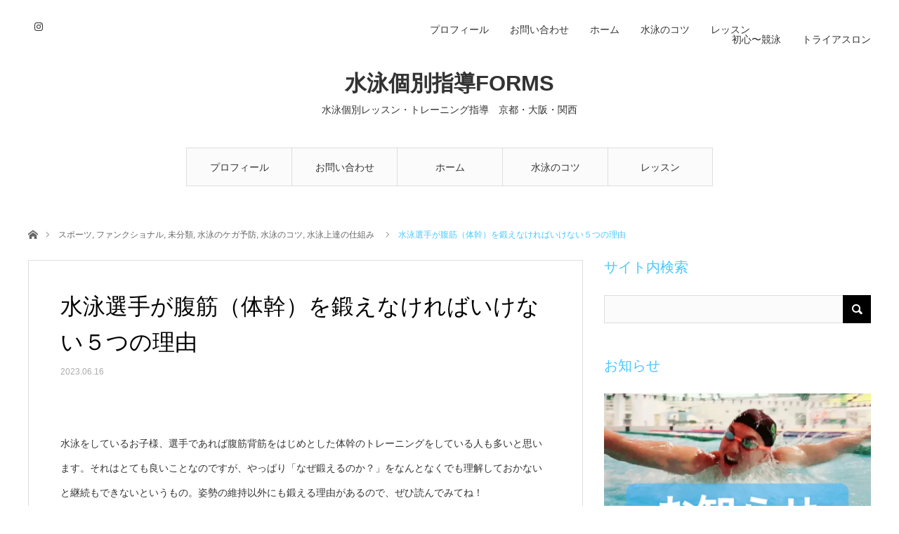

--- FILE ---
content_type: text/html; charset=UTF-8
request_url: https://yu3trn.com/swimmer-ab/
body_size: 24944
content:
<!DOCTYPE html>
<html class="pc" lang="ja">
<head>
	<script data-ad-client="ca-pub-8091458706657263" async src="https://pagead2.googlesyndication.com/pagead/js/adsbygoogle.js"></script>
	<!-- Global site tag (gtag.js) - Google Analytics -->
<script async src="https://www.googletagmanager.com/gtag/js?id=UA-118261742-1"></script>
<script>
  window.dataLayer = window.dataLayer || [];
  function gtag(){dataLayer.push(arguments);}
  gtag('js', new Date());

  gtag('config', 'UA-118261742-1');
</script>

<meta charset="UTF-8">
<!--[if IE]><meta http-equiv="X-UA-Compatible" content="IE=edge"><![endif]-->
<meta name="viewport" content="width=device-width">
<title>水泳選手が腹筋（体幹）を鍛えなければいけない５つの理由 | 水泳個別指導FORMS</title>
<meta name="description" content="水泳をしているお子様、選手であれば腹筋背筋をはじめとした体幹のトレーニングをしている人も多いと思います。それはとても良いことなのですが、やっぱり「なぜ鍛えるのか？」をなんとなくでも理解しておかないと継続もできないというもの。姿勢の維持以外にも鍛える理由があるので、ぜひ読んでみてね！">
<link rel="pingback" href="https://yu3trn.com/xmlrpc.php">
<link rel="shortcut icon" href="https://yu3trn.com/wp-content/uploads/スクリーンショット-2022-01-10-14.24.44.jpg">
<meta name='robots' content='max-image-preview:large' />
<link rel='dns-prefetch' href='//use.fontawesome.com' />
<link rel='dns-prefetch' href='//fonts.googleapis.com' />
<link rel="alternate" type="application/rss+xml" title="水泳個別指導FORMS &raquo; フィード" href="https://yu3trn.com/feed/" />
<script type="text/javascript">
window._wpemojiSettings = {"baseUrl":"https:\/\/s.w.org\/images\/core\/emoji\/14.0.0\/72x72\/","ext":".png","svgUrl":"https:\/\/s.w.org\/images\/core\/emoji\/14.0.0\/svg\/","svgExt":".svg","source":{"concatemoji":"https:\/\/yu3trn.com\/wp-includes\/js\/wp-emoji-release.min.js?ver=6.2.8"}};
/*! This file is auto-generated */
!function(e,a,t){var n,r,o,i=a.createElement("canvas"),p=i.getContext&&i.getContext("2d");function s(e,t){p.clearRect(0,0,i.width,i.height),p.fillText(e,0,0);e=i.toDataURL();return p.clearRect(0,0,i.width,i.height),p.fillText(t,0,0),e===i.toDataURL()}function c(e){var t=a.createElement("script");t.src=e,t.defer=t.type="text/javascript",a.getElementsByTagName("head")[0].appendChild(t)}for(o=Array("flag","emoji"),t.supports={everything:!0,everythingExceptFlag:!0},r=0;r<o.length;r++)t.supports[o[r]]=function(e){if(p&&p.fillText)switch(p.textBaseline="top",p.font="600 32px Arial",e){case"flag":return s("\ud83c\udff3\ufe0f\u200d\u26a7\ufe0f","\ud83c\udff3\ufe0f\u200b\u26a7\ufe0f")?!1:!s("\ud83c\uddfa\ud83c\uddf3","\ud83c\uddfa\u200b\ud83c\uddf3")&&!s("\ud83c\udff4\udb40\udc67\udb40\udc62\udb40\udc65\udb40\udc6e\udb40\udc67\udb40\udc7f","\ud83c\udff4\u200b\udb40\udc67\u200b\udb40\udc62\u200b\udb40\udc65\u200b\udb40\udc6e\u200b\udb40\udc67\u200b\udb40\udc7f");case"emoji":return!s("\ud83e\udef1\ud83c\udffb\u200d\ud83e\udef2\ud83c\udfff","\ud83e\udef1\ud83c\udffb\u200b\ud83e\udef2\ud83c\udfff")}return!1}(o[r]),t.supports.everything=t.supports.everything&&t.supports[o[r]],"flag"!==o[r]&&(t.supports.everythingExceptFlag=t.supports.everythingExceptFlag&&t.supports[o[r]]);t.supports.everythingExceptFlag=t.supports.everythingExceptFlag&&!t.supports.flag,t.DOMReady=!1,t.readyCallback=function(){t.DOMReady=!0},t.supports.everything||(n=function(){t.readyCallback()},a.addEventListener?(a.addEventListener("DOMContentLoaded",n,!1),e.addEventListener("load",n,!1)):(e.attachEvent("onload",n),a.attachEvent("onreadystatechange",function(){"complete"===a.readyState&&t.readyCallback()})),(e=t.source||{}).concatemoji?c(e.concatemoji):e.wpemoji&&e.twemoji&&(c(e.twemoji),c(e.wpemoji)))}(window,document,window._wpemojiSettings);
</script>
<!-- yu3trn.com is managing ads with Advanced Ads --><script id="yu3tr-ready">
			window.advanced_ads_ready=function(e,a){a=a||"complete";var d=function(e){return"interactive"===a?"loading"!==e:"complete"===e};d(document.readyState)?e():document.addEventListener("readystatechange",(function(a){d(a.target.readyState)&&e()}),{once:"interactive"===a})},window.advanced_ads_ready_queue=window.advanced_ads_ready_queue||[];		</script>
		<style type="text/css">
img.wp-smiley,
img.emoji {
	display: inline !important;
	border: none !important;
	box-shadow: none !important;
	height: 1em !important;
	width: 1em !important;
	margin: 0 0.07em !important;
	vertical-align: -0.1em !important;
	background: none !important;
	padding: 0 !important;
}
</style>
	<link rel='stylesheet' id='style-css' href='https://yu3trn.com/wp-content/themes/angel_tcd047/style.css?ver=1.4.3' type='text/css' media='all' />
<link rel='stylesheet' id='sbi_styles-css' href='https://yu3trn.com/wp-content/plugins/instagram-feed/css/sbi-styles.min.css?ver=6.2.5' type='text/css' media='all' />
<link rel='stylesheet' id='wp-block-library-css' href='https://yu3trn.com/wp-includes/css/dist/block-library/style.min.css?ver=6.2.8' type='text/css' media='all' />
<style id='rinkerg-gutenberg-rinker-style-inline-css' type='text/css'>
.wp-block-create-block-block{background-color:#21759b;color:#fff;padding:2px}

</style>
<link rel='stylesheet' id='classic-theme-styles-css' href='https://yu3trn.com/wp-includes/css/classic-themes.min.css?ver=6.2.8' type='text/css' media='all' />
<style id='global-styles-inline-css' type='text/css'>
body{--wp--preset--color--black: #000000;--wp--preset--color--cyan-bluish-gray: #abb8c3;--wp--preset--color--white: #ffffff;--wp--preset--color--pale-pink: #f78da7;--wp--preset--color--vivid-red: #cf2e2e;--wp--preset--color--luminous-vivid-orange: #ff6900;--wp--preset--color--luminous-vivid-amber: #fcb900;--wp--preset--color--light-green-cyan: #7bdcb5;--wp--preset--color--vivid-green-cyan: #00d084;--wp--preset--color--pale-cyan-blue: #8ed1fc;--wp--preset--color--vivid-cyan-blue: #0693e3;--wp--preset--color--vivid-purple: #9b51e0;--wp--preset--gradient--vivid-cyan-blue-to-vivid-purple: linear-gradient(135deg,rgba(6,147,227,1) 0%,rgb(155,81,224) 100%);--wp--preset--gradient--light-green-cyan-to-vivid-green-cyan: linear-gradient(135deg,rgb(122,220,180) 0%,rgb(0,208,130) 100%);--wp--preset--gradient--luminous-vivid-amber-to-luminous-vivid-orange: linear-gradient(135deg,rgba(252,185,0,1) 0%,rgba(255,105,0,1) 100%);--wp--preset--gradient--luminous-vivid-orange-to-vivid-red: linear-gradient(135deg,rgba(255,105,0,1) 0%,rgb(207,46,46) 100%);--wp--preset--gradient--very-light-gray-to-cyan-bluish-gray: linear-gradient(135deg,rgb(238,238,238) 0%,rgb(169,184,195) 100%);--wp--preset--gradient--cool-to-warm-spectrum: linear-gradient(135deg,rgb(74,234,220) 0%,rgb(151,120,209) 20%,rgb(207,42,186) 40%,rgb(238,44,130) 60%,rgb(251,105,98) 80%,rgb(254,248,76) 100%);--wp--preset--gradient--blush-light-purple: linear-gradient(135deg,rgb(255,206,236) 0%,rgb(152,150,240) 100%);--wp--preset--gradient--blush-bordeaux: linear-gradient(135deg,rgb(254,205,165) 0%,rgb(254,45,45) 50%,rgb(107,0,62) 100%);--wp--preset--gradient--luminous-dusk: linear-gradient(135deg,rgb(255,203,112) 0%,rgb(199,81,192) 50%,rgb(65,88,208) 100%);--wp--preset--gradient--pale-ocean: linear-gradient(135deg,rgb(255,245,203) 0%,rgb(182,227,212) 50%,rgb(51,167,181) 100%);--wp--preset--gradient--electric-grass: linear-gradient(135deg,rgb(202,248,128) 0%,rgb(113,206,126) 100%);--wp--preset--gradient--midnight: linear-gradient(135deg,rgb(2,3,129) 0%,rgb(40,116,252) 100%);--wp--preset--duotone--dark-grayscale: url('#wp-duotone-dark-grayscale');--wp--preset--duotone--grayscale: url('#wp-duotone-grayscale');--wp--preset--duotone--purple-yellow: url('#wp-duotone-purple-yellow');--wp--preset--duotone--blue-red: url('#wp-duotone-blue-red');--wp--preset--duotone--midnight: url('#wp-duotone-midnight');--wp--preset--duotone--magenta-yellow: url('#wp-duotone-magenta-yellow');--wp--preset--duotone--purple-green: url('#wp-duotone-purple-green');--wp--preset--duotone--blue-orange: url('#wp-duotone-blue-orange');--wp--preset--font-size--small: 13px;--wp--preset--font-size--medium: 20px;--wp--preset--font-size--large: 36px;--wp--preset--font-size--x-large: 42px;--wp--preset--spacing--20: 0.44rem;--wp--preset--spacing--30: 0.67rem;--wp--preset--spacing--40: 1rem;--wp--preset--spacing--50: 1.5rem;--wp--preset--spacing--60: 2.25rem;--wp--preset--spacing--70: 3.38rem;--wp--preset--spacing--80: 5.06rem;--wp--preset--shadow--natural: 6px 6px 9px rgba(0, 0, 0, 0.2);--wp--preset--shadow--deep: 12px 12px 50px rgba(0, 0, 0, 0.4);--wp--preset--shadow--sharp: 6px 6px 0px rgba(0, 0, 0, 0.2);--wp--preset--shadow--outlined: 6px 6px 0px -3px rgba(255, 255, 255, 1), 6px 6px rgba(0, 0, 0, 1);--wp--preset--shadow--crisp: 6px 6px 0px rgba(0, 0, 0, 1);}:where(.is-layout-flex){gap: 0.5em;}body .is-layout-flow > .alignleft{float: left;margin-inline-start: 0;margin-inline-end: 2em;}body .is-layout-flow > .alignright{float: right;margin-inline-start: 2em;margin-inline-end: 0;}body .is-layout-flow > .aligncenter{margin-left: auto !important;margin-right: auto !important;}body .is-layout-constrained > .alignleft{float: left;margin-inline-start: 0;margin-inline-end: 2em;}body .is-layout-constrained > .alignright{float: right;margin-inline-start: 2em;margin-inline-end: 0;}body .is-layout-constrained > .aligncenter{margin-left: auto !important;margin-right: auto !important;}body .is-layout-constrained > :where(:not(.alignleft):not(.alignright):not(.alignfull)){max-width: var(--wp--style--global--content-size);margin-left: auto !important;margin-right: auto !important;}body .is-layout-constrained > .alignwide{max-width: var(--wp--style--global--wide-size);}body .is-layout-flex{display: flex;}body .is-layout-flex{flex-wrap: wrap;align-items: center;}body .is-layout-flex > *{margin: 0;}:where(.wp-block-columns.is-layout-flex){gap: 2em;}.has-black-color{color: var(--wp--preset--color--black) !important;}.has-cyan-bluish-gray-color{color: var(--wp--preset--color--cyan-bluish-gray) !important;}.has-white-color{color: var(--wp--preset--color--white) !important;}.has-pale-pink-color{color: var(--wp--preset--color--pale-pink) !important;}.has-vivid-red-color{color: var(--wp--preset--color--vivid-red) !important;}.has-luminous-vivid-orange-color{color: var(--wp--preset--color--luminous-vivid-orange) !important;}.has-luminous-vivid-amber-color{color: var(--wp--preset--color--luminous-vivid-amber) !important;}.has-light-green-cyan-color{color: var(--wp--preset--color--light-green-cyan) !important;}.has-vivid-green-cyan-color{color: var(--wp--preset--color--vivid-green-cyan) !important;}.has-pale-cyan-blue-color{color: var(--wp--preset--color--pale-cyan-blue) !important;}.has-vivid-cyan-blue-color{color: var(--wp--preset--color--vivid-cyan-blue) !important;}.has-vivid-purple-color{color: var(--wp--preset--color--vivid-purple) !important;}.has-black-background-color{background-color: var(--wp--preset--color--black) !important;}.has-cyan-bluish-gray-background-color{background-color: var(--wp--preset--color--cyan-bluish-gray) !important;}.has-white-background-color{background-color: var(--wp--preset--color--white) !important;}.has-pale-pink-background-color{background-color: var(--wp--preset--color--pale-pink) !important;}.has-vivid-red-background-color{background-color: var(--wp--preset--color--vivid-red) !important;}.has-luminous-vivid-orange-background-color{background-color: var(--wp--preset--color--luminous-vivid-orange) !important;}.has-luminous-vivid-amber-background-color{background-color: var(--wp--preset--color--luminous-vivid-amber) !important;}.has-light-green-cyan-background-color{background-color: var(--wp--preset--color--light-green-cyan) !important;}.has-vivid-green-cyan-background-color{background-color: var(--wp--preset--color--vivid-green-cyan) !important;}.has-pale-cyan-blue-background-color{background-color: var(--wp--preset--color--pale-cyan-blue) !important;}.has-vivid-cyan-blue-background-color{background-color: var(--wp--preset--color--vivid-cyan-blue) !important;}.has-vivid-purple-background-color{background-color: var(--wp--preset--color--vivid-purple) !important;}.has-black-border-color{border-color: var(--wp--preset--color--black) !important;}.has-cyan-bluish-gray-border-color{border-color: var(--wp--preset--color--cyan-bluish-gray) !important;}.has-white-border-color{border-color: var(--wp--preset--color--white) !important;}.has-pale-pink-border-color{border-color: var(--wp--preset--color--pale-pink) !important;}.has-vivid-red-border-color{border-color: var(--wp--preset--color--vivid-red) !important;}.has-luminous-vivid-orange-border-color{border-color: var(--wp--preset--color--luminous-vivid-orange) !important;}.has-luminous-vivid-amber-border-color{border-color: var(--wp--preset--color--luminous-vivid-amber) !important;}.has-light-green-cyan-border-color{border-color: var(--wp--preset--color--light-green-cyan) !important;}.has-vivid-green-cyan-border-color{border-color: var(--wp--preset--color--vivid-green-cyan) !important;}.has-pale-cyan-blue-border-color{border-color: var(--wp--preset--color--pale-cyan-blue) !important;}.has-vivid-cyan-blue-border-color{border-color: var(--wp--preset--color--vivid-cyan-blue) !important;}.has-vivid-purple-border-color{border-color: var(--wp--preset--color--vivid-purple) !important;}.has-vivid-cyan-blue-to-vivid-purple-gradient-background{background: var(--wp--preset--gradient--vivid-cyan-blue-to-vivid-purple) !important;}.has-light-green-cyan-to-vivid-green-cyan-gradient-background{background: var(--wp--preset--gradient--light-green-cyan-to-vivid-green-cyan) !important;}.has-luminous-vivid-amber-to-luminous-vivid-orange-gradient-background{background: var(--wp--preset--gradient--luminous-vivid-amber-to-luminous-vivid-orange) !important;}.has-luminous-vivid-orange-to-vivid-red-gradient-background{background: var(--wp--preset--gradient--luminous-vivid-orange-to-vivid-red) !important;}.has-very-light-gray-to-cyan-bluish-gray-gradient-background{background: var(--wp--preset--gradient--very-light-gray-to-cyan-bluish-gray) !important;}.has-cool-to-warm-spectrum-gradient-background{background: var(--wp--preset--gradient--cool-to-warm-spectrum) !important;}.has-blush-light-purple-gradient-background{background: var(--wp--preset--gradient--blush-light-purple) !important;}.has-blush-bordeaux-gradient-background{background: var(--wp--preset--gradient--blush-bordeaux) !important;}.has-luminous-dusk-gradient-background{background: var(--wp--preset--gradient--luminous-dusk) !important;}.has-pale-ocean-gradient-background{background: var(--wp--preset--gradient--pale-ocean) !important;}.has-electric-grass-gradient-background{background: var(--wp--preset--gradient--electric-grass) !important;}.has-midnight-gradient-background{background: var(--wp--preset--gradient--midnight) !important;}.has-small-font-size{font-size: var(--wp--preset--font-size--small) !important;}.has-medium-font-size{font-size: var(--wp--preset--font-size--medium) !important;}.has-large-font-size{font-size: var(--wp--preset--font-size--large) !important;}.has-x-large-font-size{font-size: var(--wp--preset--font-size--x-large) !important;}
.wp-block-navigation a:where(:not(.wp-element-button)){color: inherit;}
:where(.wp-block-columns.is-layout-flex){gap: 2em;}
.wp-block-pullquote{font-size: 1.5em;line-height: 1.6;}
</style>
<link rel='stylesheet' id='bfb_fontawesome_stylesheet-css' href='https://use.fontawesome.com/releases/v5.12.1/css/all.css?ver=6.2.8' type='text/css' media='all' />
<link rel='stylesheet' id='bfb_font_Montserrat-css' href='https://fonts.googleapis.com/css?family=Montserrat&#038;display=swap&#038;ver=6.2.8' type='text/css' media='all' />
<link rel='stylesheet' id='contact-form-7-css' href='https://yu3trn.com/wp-content/plugins/contact-form-7/includes/css/styles.css?ver=5.8.2' type='text/css' media='all' />
<link rel='stylesheet' id='tinyjpfont-styles-css' href='https://yu3trn.com/wp-content/plugins/japanese-font-for-tinymce/addfont.css?ver=6.2.8' type='text/css' media='all' />
<link rel='stylesheet' id='sb-type-std-css' href='https://yu3trn.com/wp-content/plugins/speech-bubble/css/sb-type-std.css?ver=6.2.8' type='text/css' media='all' />
<link rel='stylesheet' id='sb-type-fb-css' href='https://yu3trn.com/wp-content/plugins/speech-bubble/css/sb-type-fb.css?ver=6.2.8' type='text/css' media='all' />
<link rel='stylesheet' id='sb-type-fb-flat-css' href='https://yu3trn.com/wp-content/plugins/speech-bubble/css/sb-type-fb-flat.css?ver=6.2.8' type='text/css' media='all' />
<link rel='stylesheet' id='sb-type-ln-css' href='https://yu3trn.com/wp-content/plugins/speech-bubble/css/sb-type-ln.css?ver=6.2.8' type='text/css' media='all' />
<link rel='stylesheet' id='sb-type-ln-flat-css' href='https://yu3trn.com/wp-content/plugins/speech-bubble/css/sb-type-ln-flat.css?ver=6.2.8' type='text/css' media='all' />
<link rel='stylesheet' id='sb-type-pink-css' href='https://yu3trn.com/wp-content/plugins/speech-bubble/css/sb-type-pink.css?ver=6.2.8' type='text/css' media='all' />
<link rel='stylesheet' id='sb-type-rtail-css' href='https://yu3trn.com/wp-content/plugins/speech-bubble/css/sb-type-rtail.css?ver=6.2.8' type='text/css' media='all' />
<link rel='stylesheet' id='sb-type-drop-css' href='https://yu3trn.com/wp-content/plugins/speech-bubble/css/sb-type-drop.css?ver=6.2.8' type='text/css' media='all' />
<link rel='stylesheet' id='sb-type-think-css' href='https://yu3trn.com/wp-content/plugins/speech-bubble/css/sb-type-think.css?ver=6.2.8' type='text/css' media='all' />
<link rel='stylesheet' id='sb-no-br-css' href='https://yu3trn.com/wp-content/plugins/speech-bubble/css/sb-no-br.css?ver=6.2.8' type='text/css' media='all' />
<link rel='stylesheet' id='toc-screen-css' href='https://yu3trn.com/wp-content/plugins/table-of-contents-plus/screen.min.css?ver=2309' type='text/css' media='all' />
<style id='dominant-color-styles-inline-css' type='text/css'>
img[data-dominant-color]:not(.has-transparency) { background-color: var(--dominant-color); }
</style>
<link rel='stylesheet' id='yyi_rinker_stylesheet-css' href='https://yu3trn.com/wp-content/plugins/yyi-rinker/css/style.css?v=1.10.2&#038;ver=6.2.8' type='text/css' media='all' />
<script type='text/javascript' src='https://yu3trn.com/wp-includes/js/jquery/jquery.min.js?ver=3.6.4' id='jquery-core-js'></script>
<script type='text/javascript' src='https://yu3trn.com/wp-includes/js/jquery/jquery-migrate.min.js?ver=3.4.0' id='jquery-migrate-js'></script>
<script type='text/javascript' id='jquery-js-after'>
jQuery(document).ready(function() {
	jQuery(".f5b3e7549a9419b1640373f4d50ba79a").click(function() {
		jQuery.post(
			"https://yu3trn.com/wp-admin/admin-ajax.php", {
				"action": "quick_adsense_onpost_ad_click",
				"quick_adsense_onpost_ad_index": jQuery(this).attr("data-index"),
				"quick_adsense_nonce": "a9c0edd46b",
			}, function(response) { }
		);
	});
});
</script>
<link rel="https://api.w.org/" href="https://yu3trn.com/wp-json/" /><link rel="alternate" type="application/json" href="https://yu3trn.com/wp-json/wp/v2/posts/6680" /><link rel="canonical" href="https://yu3trn.com/swimmer-ab/" />
<link rel='shortlink' href='https://yu3trn.com/?p=6680' />
<link rel="alternate" type="application/json+oembed" href="https://yu3trn.com/wp-json/oembed/1.0/embed?url=https%3A%2F%2Fyu3trn.com%2Fswimmer-ab%2F" />
<link rel="alternate" type="text/xml+oembed" href="https://yu3trn.com/wp-json/oembed/1.0/embed?url=https%3A%2F%2Fyu3trn.com%2Fswimmer-ab%2F&#038;format=xml" />
<meta name="generator" content="Performance Lab 2.6.0; modules: images/dominant-color-images, images/fetchpriority, images/webp-support, images/webp-uploads">
<script>readMoreArgs = []</script><script type="text/javascript">
				EXPM_VERSION_PRO=1.33;EXPM_AJAX_URL='https://yu3trn.com/wp-admin/admin-ajax.php';
			function yrmAddEvent(element, eventName, fn) {
				if (element.addEventListener)
					element.addEventListener(eventName, fn, false);
				else if (element.attachEvent)
					element.attachEvent('on' + eventName, fn);
			}
			</script><style>
.yyi-rinker-images {
    display: flex;
    justify-content: center;
    align-items: center;
    position: relative;

}
div.yyi-rinker-image img.yyi-rinker-main-img.hidden {
    display: none;
}

.yyi-rinker-images-arrow {
    cursor: pointer;
    position: absolute;
    top: 50%;
    display: block;
    margin-top: -11px;
    opacity: 0.6;
    width: 22px;
}

.yyi-rinker-images-arrow-left{
    left: -10px;
}
.yyi-rinker-images-arrow-right{
    right: -10px;
}

.yyi-rinker-images-arrow-left.hidden {
    display: none;
}

.yyi-rinker-images-arrow-right.hidden {
    display: none;
}
div.yyi-rinker-contents.yyi-rinker-design-tate  div.yyi-rinker-box{
    flex-direction: column;
}

div.yyi-rinker-contents.yyi-rinker-design-slim div.yyi-rinker-box .yyi-rinker-links {
    flex-direction: column;
}

div.yyi-rinker-contents.yyi-rinker-design-slim div.yyi-rinker-info {
    width: 100%;
}

div.yyi-rinker-contents.yyi-rinker-design-slim .yyi-rinker-title {
    text-align: center;
}

div.yyi-rinker-contents.yyi-rinker-design-slim .yyi-rinker-links {
    text-align: center;
}
div.yyi-rinker-contents.yyi-rinker-design-slim .yyi-rinker-image {
    margin: auto;
}

div.yyi-rinker-contents.yyi-rinker-design-slim div.yyi-rinker-info ul.yyi-rinker-links li {
	align-self: stretch;
}
div.yyi-rinker-contents.yyi-rinker-design-slim div.yyi-rinker-box div.yyi-rinker-info {
	padding: 0;
}
div.yyi-rinker-contents.yyi-rinker-design-slim div.yyi-rinker-box {
	flex-direction: column;
	padding: 14px 5px 0;
}

.yyi-rinker-design-slim div.yyi-rinker-box div.yyi-rinker-info {
	text-align: center;
}

.yyi-rinker-design-slim div.price-box span.price {
	display: block;
}

div.yyi-rinker-contents.yyi-rinker-design-slim div.yyi-rinker-info div.yyi-rinker-title a{
	font-size:16px;
}

div.yyi-rinker-contents.yyi-rinker-design-slim ul.yyi-rinker-links li.amazonkindlelink:before,  div.yyi-rinker-contents.yyi-rinker-design-slim ul.yyi-rinker-links li.amazonlink:before,  div.yyi-rinker-contents.yyi-rinker-design-slim ul.yyi-rinker-links li.rakutenlink:before,  div.yyi-rinker-contents.yyi-rinker-design-slim ul.yyi-rinker-links li.yahoolink:before {
	font-size:12px;
}

div.yyi-rinker-contents.yyi-rinker-design-slim ul.yyi-rinker-links li a {
	font-size: 13px;
}
.entry-content ul.yyi-rinker-links li {
	padding: 0;
}

div.yyi-rinker-contents .yyi-rinker-attention.attention_desing_right_ribbon {
    width: 89px;
    height: 91px;
    position: absolute;
    top: -1px;
    right: -1px;
    left: auto;
    overflow: hidden;
}

div.yyi-rinker-contents .yyi-rinker-attention.attention_desing_right_ribbon span {
    display: inline-block;
    width: 146px;
    position: absolute;
    padding: 4px 0;
    left: -13px;
    top: 12px;
    text-align: center;
    font-size: 12px;
    line-height: 24px;
    -webkit-transform: rotate(45deg);
    transform: rotate(45deg);
    box-shadow: 0 1px 3px rgba(0, 0, 0, 0.2);
}

div.yyi-rinker-contents .yyi-rinker-attention.attention_desing_right_ribbon {
    background: none;
}
.yyi-rinker-attention.attention_desing_right_ribbon .yyi-rinker-attention-after,
.yyi-rinker-attention.attention_desing_right_ribbon .yyi-rinker-attention-before{
display:none;
}
div.yyi-rinker-use-right_ribbon div.yyi-rinker-title {
    margin-right: 2rem;
}

				</style>
<link rel="stylesheet" href="https://yu3trn.com/wp-content/themes/angel_tcd047/css/design-plus.css?ver=1.4.3">
<link rel="stylesheet" href="https://yu3trn.com/wp-content/themes/angel_tcd047/css/sns-botton.css?ver=1.4.3">

<link rel="stylesheet" media="screen and (max-width:1220px)" href="https://yu3trn.com/wp-content/themes/angel_tcd047/css/responsive.css?ver=1.4.3">
<link rel="stylesheet" media="screen and (max-width:1220px)" href="https://yu3trn.com/wp-content/themes/angel_tcd047/css/footer-bar.css?ver=1.4.3">

<script src="https://yu3trn.com/wp-content/themes/angel_tcd047/js/jquery.easing.1.3.js?ver=1.4.3"></script>
<script src="https://yu3trn.com/wp-content/themes/angel_tcd047/js/jscript.js?ver=1.4.3"></script>
<script src="https://yu3trn.com/wp-content/themes/angel_tcd047/js/comment.js?ver=1.4.3"></script>

<script src="https://yu3trn.com/wp-content/themes/angel_tcd047/js/jscript_responsive.js?ver=1.4.3"></script>
<script src="https://yu3trn.com/wp-content/themes/angel_tcd047/js/footer-bar.js?ver=1.4.3"></script>


<style type="text/css">

body, input, textarea { font-family: Arial, "ヒラギノ角ゴ ProN W3", "Hiragino Kaku Gothic ProN", "メイリオ", Meiryo, sans-serif; }

.rich_font { font-family: Arial, "ヒラギノ角ゴ ProN W3", "Hiragino Kaku Gothic ProN", "メイリオ", Meiryo, sans-serif; font-weight: normal; }


body { font-size:14px; }

.pc #header .logo { font-size:31px; }
.mobile #header .logo { font-size:18px; }

#post_title { font-size:32px; }
.post_content { font-size:14px; }
.c-pw__btn { background: #49C7FC; }
.post_content a, .post_content a:hover { color: #EA5D6E; }


#related_post li a.image, .styled_post_list1 .image, .styled_post_list2 .image, .styled_post_list3 .image, .post_list .image, .page_post_list .image {
  overflow: hidden;
}
#related_post li a.image img, .styled_post_list1 .image img, .styled_post_list2 .image img, .styled_post_list3 .image img, .post_list .image img, .page_post_list .image img {
  width:100%; height:auto;
  -webkit-transition: all 0.75s ease; -moz-transition: all 0.75s ease; transition: all 0.75s ease;
  -webkit-backface-visibility:hidden; backface-visibility:hidden;
}
#related_post li a.image:hover img, .styled_post_list1 .image:hover img, .styled_post_list2 .image:hover img, .styled_post_list3 .image:hover img, .post_list .image:hover img, .page_post_list .image:hover img {
  -webkit-transform: scale(1.2); -moz-transform: scale(1.2); -ms-transform: scale(1.2); -o-transform: scale(1.2); transform: scale(1.2);
}

a:hover, .post_list_headline, #page_header .headline, #related_post li .title a:hover, .side_widget .styled_post_list1 .title:hover, .widget_tab_post_list_button a, .side_headline, .footer_headline, #related_post .headline, #comment_headline, .page_post_list .meta a:hover, .page_post_list .headline,
  .pc #global_menu > ul > li.current-menu-item > a, #header_menu li.current-menu-item a, #footer_menu li.current-menu-item a, #footer_slider .slick-arrow:hover:before, #footer_slider_wrap .headline, #bread_crumb li.last, #profile_page_top .user_name, .styled_post_list2 .meta a:hover, .styled_post_list3 .meta li a:hover,
    .pc #header .logo a:hover, #comment_header ul li a:hover, .pc #global_menu > ul > li.active > a, #header_text .logo a:hover, #bread_crumb li.home a:hover:before, #bread_crumb li a:hover, .tcdw_menu_widget .menu_headline, .post_list .meta a:hover, #header_slider .category a:hover, .post_list .large_item .title a:hover, #post_title_area .meta li a:hover
      { color:#49C7FC; }

.pc #global_menu a:hover, .pc #global_menu > ul > li.active > a, #return_top a:hover, .next_page_link a:hover, .collapse_category_list li a:hover .count, .slick-arrow:hover, .page_navi a:hover, .page_navi p.back a:hover,
  #wp-calendar td a:hover, #wp-calendar #prev a:hover, #wp-calendar #next a:hover, .widget_search #search-btn input:hover, .widget_search #searchsubmit:hover, .side_widget.google_search #searchsubmit:hover,
    #submit_comment:hover, #comment_header ul li a:hover, #comment_header ul li.comment_switch_active a, #comment_header #comment_closed p, #post_pagination a:hover,
      #header_slider .slick-dots button:hover::before, #header_slider .slick-dots .slick-active button::before, .mobile a.menu_button:hover, .mobile #global_menu li a:hover,
        .tcd_user_profile_widget .button a:hover, .mobile #return_top a, .pb_functional_comparison_title, .pb_price_table_title
          { background-color:#49C7FC !important; }

#comment_textarea textarea:focus, #guest_info input:focus, #comment_header ul li a:hover, #comment_header ul li.comment_switch_active a, #comment_header #comment_closed p, .page_navi a:hover, .page_navi p.back a:hover, #post_pagination a:hover, .pc #global_menu a:hover, .pc #global_menu > ul > li.active > a, .pc #global_menu > ul > li:last-child > a:hover, .pc #global_menu > ul > li.active:last-child > a
  { border-color:#49C7FC; }

.pc #global_menu > ul > li:hover + li a { border-left-color:#49C7FC;}

#comment_header ul li.comment_switch_active a:after, #comment_header #comment_closed p:after
  { border-color:#49C7FC transparent transparent transparent; }

.collapse_category_list li a:before { border-color: transparent transparent transparent #49C7FC; }

.pc #global_menu > ul > li > a, .pc .header_fix #header {
  background-color:rgba(251,251,251,1);
  border-color:#DDDDDD;
  color:#333333;
}
.pc .header_fix #global_menu > ul > li > a { background:none; }
.pc #global_menu > ul > li:last-child > a {
  border-color:#DDDDDD;
}
.pc .home #global_menu > ul > li.current-menu-item > a {
  color:#333333;
}
@media screen and (max-width:1220px) {
  #header_inner {
    background-color:rgba(251,251,251,1);
    border-color:#DDDDDD;
  }
  a.menu_button:before, #logo_text a {
    color:#333333;
  }
}




</style>


<style type="text/css"></style><noscript><style>.lazyload[data-src]{display:none !important;}</style></noscript><style>.lazyload{background-image:none !important;}.lazyload:before{background-image:none !important;}</style><script  async src="https://pagead2.googlesyndication.com/pagead/js/adsbygoogle.js?client=ca-pub-8091458706657263" crossorigin="anonymous"></script><link rel="icon" href="https://yu3trn.com/wp-content/uploads/cropped-スクリーンショット-2022-01-10-14.24.44-32x32.jpg" sizes="32x32" />
<link rel="icon" href="https://yu3trn.com/wp-content/uploads/cropped-スクリーンショット-2022-01-10-14.24.44-192x192.jpg" sizes="192x192" />
<link rel="apple-touch-icon" href="https://yu3trn.com/wp-content/uploads/cropped-スクリーンショット-2022-01-10-14.24.44-180x180.jpg" />
<meta name="msapplication-TileImage" content="https://yu3trn.com/wp-content/uploads/cropped-スクリーンショット-2022-01-10-14.24.44-270x270.jpg" />
		<style type="text/css" id="wp-custom-css">
			body { background-size:contain; }

.sample_h_13{
font-size: 1.5em;/* フォントサイズ */
font-weight: bold;/* フォント太さ */
position: relative;
padding: 0.6em;
margin-bottom: 2em;
background-color: #6196e0;/* 背景色 */
color:#ffffff;/* フォント色 */
}

.sample_h_13:after {
position: absolute;
content: '';
top: 99%;
left: 25px;
width: 0;
height: 0;
border: 15px solid transparent;
border-top: 15px solid #6196e0;
}
.sample_h_20{
font-size: 1.5em;/* フォントサイズ */
font-weight: bold;/* フォント太さ */
padding-top: 1em;
padding-bottom: 1em;
padding-left: 2.5em;
margin-bottom: 2em;
position: relative;
background-color: #f388b8;/* 背景色 */
border-radius: 15px;/* 角丸 */
color: #ffffff;/* フォント色 */
}

.sample_h_20:before {
position: absolute;
font-family: "Font Awesome 5 Free";
content: "\f075";
font-weight: 900;
font-size: 1em;
left : 1em;
}

.sample_h_21{
font-size: 1.5em;/* フォントサイズ */
font-weight: bold;/* フォント太さ */
padding: .5em .7em;
margin-bottom: 2em;
position: relative;
background-color: #e0ebe2;/* 背景色 */
border-left: solid 2em #1b8440;/* 線 */
box-shadow: 0 2px 3px rgba(0, 0, 0, 0.2);/* 影 */
color: #1b833f;/* フォント色 */
}

.sample_h_21:before {
position: absolute;
content: "\f303";
font-family: "Font Awesome 5 Free";
padding: 0em;
font-weight: 900;
left: -1.5em;
top: 50%;
-webkit-transform: translateY(-50%);
transform: translateY(-50%);
color: #ffffff;
}

.sample_h_22{
font-size: 1.5em;/* フォントサイズ */
font-weight: bold;/* フォント太さ */
padding-top: .5em;
padding-bottom: .5em;
padding-left: 55px;
margin-bottom: 2em;
position: relative;
color:#bfaa6f;/* フォント色 */
}

.sample_h_22:before {
position: absolute;
font-family: "Font Awesome 5 Free";
content: "\f005";
font-weight: 900;
font-size: 20px;
top: 50%;
left : 0;
width: 40px;
height: 40px;
padding: 0em;
border-radius: 50%;
text-align: center;
line-height: 40px;
background-color: #c0aa6e;
color: #ffffff;
-webkit-transform: translateY(-50%);
transform: translateY(-50%);
}

.sample_h_22:after {
content: '';
display: block;
position: absolute;
top: 50%;
left: 35px;
height: 0;
width: 0;
border-top: 7px solid transparent;
border-bottom: 7px solid transparent;
border-left: 12px solid #c0aa6e; 
-webkit-transform: translateY(-50%);
transform: translateY(-50%);
}
.content iframe{ width:100%; }
iframe{ max-width:100%; }		</style>
		<link rel="stylesheet" href="https://use.fontawesome.com/releases/v5.6.3/css/all.css">

</head>
<body id="body" class="post-template-default single single-post postid-6680 single-format-standard aa-prefix-yu3tr-">


 <div id="header">
  <div id="header_inner" class="clearfix">
   <div id="logo_text">
 <h1 class="logo"><a href="https://yu3trn.com/">水泳個別指導FORMS</a></h1>
 <h2 class="tagline" style="font-size:14px;">水泳個別レッスン・トレーニング指導　京都・大阪・関西</h2></div>
      <div id="global_menu">
    <ul id="menu-%e3%83%98%e3%83%83%e3%83%80%e3%83%bc%e3%83%a1%e3%83%8b%e3%83%a5%e3%83%bc" class="menu"><li id="menu-item-5950" class="menu-item menu-item-type-post_type menu-item-object-page menu-item-5950"><a href="https://yu3trn.com/p/">プロフィール</a></li>
<li id="menu-item-203" class="menu-item menu-item-type-custom menu-item-object-custom menu-item-203"><a href="https://yu3trn.com/contact/">お問い合わせ</a></li>
<li id="menu-item-997" class="menu-item menu-item-type-custom menu-item-object-custom menu-item-home menu-item-997"><a href="https://yu3trn.com/">ホーム</a></li>
<li id="menu-item-7730" class="menu-item menu-item-type-taxonomy menu-item-object-category current-post-ancestor current-menu-parent current-post-parent menu-item-7730"><a href="https://yu3trn.com/category/%e6%b0%b4%e6%b3%b3/">水泳のコツ</a></li>
<li id="menu-item-7750" class="menu-item menu-item-type-post_type menu-item-object-page menu-item-has-children menu-item-7750"><a href="https://yu3trn.com/swim-lesson-kyoto/">レッスン</a>
<ul class="sub-menu">
	<li id="menu-item-7751" class="menu-item menu-item-type-post_type menu-item-object-page menu-item-7751"><a href="https://yu3trn.com/swim-lesson-kyoto/">初心〜競泳</a></li>
	<li id="menu-item-7752" class="menu-item menu-item-type-post_type menu-item-object-page menu-item-7752"><a href="https://yu3trn.com/personal-triathlon/">トライアスロン</a></li>
</ul>
</li>
</ul>       </div>
   <a href="#" class="menu_button"><span>menu</span></a>
         <div id="header_menu">
    <ul id="menu-%e3%83%98%e3%83%83%e3%83%80%e3%83%bc%e3%83%a1%e3%83%8b%e3%83%a5%e3%83%bc-1" class="menu"><li class="menu-item menu-item-type-post_type menu-item-object-page menu-item-5950"><a href="https://yu3trn.com/p/">プロフィール</a></li>
<li class="menu-item menu-item-type-custom menu-item-object-custom menu-item-203"><a href="https://yu3trn.com/contact/">お問い合わせ</a></li>
<li class="menu-item menu-item-type-custom menu-item-object-custom menu-item-home menu-item-997"><a href="https://yu3trn.com/">ホーム</a></li>
<li class="menu-item menu-item-type-taxonomy menu-item-object-category current-post-ancestor current-menu-parent current-post-parent menu-item-7730"><a href="https://yu3trn.com/category/%e6%b0%b4%e6%b3%b3/">水泳のコツ</a></li>
<li class="menu-item menu-item-type-post_type menu-item-object-page menu-item-has-children menu-item-7750"><a href="https://yu3trn.com/swim-lesson-kyoto/">レッスン</a>
<ul class="sub-menu">
	<li class="menu-item menu-item-type-post_type menu-item-object-page menu-item-7751"><a href="https://yu3trn.com/swim-lesson-kyoto/">初心〜競泳</a></li>
	<li class="menu-item menu-item-type-post_type menu-item-object-page menu-item-7752"><a href="https://yu3trn.com/personal-triathlon/">トライアスロン</a></li>
</ul>
</li>
</ul>   </div>
         <ul id="header_social_link" class="social_link clearfix">
            <li class="insta"><a class="target_blank" href="https://www.instagram.com/formswimcl/">Instagram</a></li>               </ul>
     </div>
 </div><!-- END #header -->

 
 <div id="main_contents" class="clearfix">

<div id="bread_crumb">

<ul class="clearfix">
 <li class="home"><a href="https://yu3trn.com/"><span>ホーム</span></a></li>
 <li><a href="https://yu3trn.com/category/%e3%82%b9%e3%83%9d%e3%83%bc%e3%83%84/" rel="category tag">スポーツ</a>, <a href="https://yu3trn.com/category/%e3%83%95%e3%82%a1%e3%83%b3%e3%82%af%e3%82%b7%e3%83%a7%e3%83%8a%e3%83%ab/" rel="category tag">ファンクショナル</a>, <a href="https://yu3trn.com/category/%e6%9c%aa%e5%88%86%e9%a1%9e/" rel="category tag">未分類</a>, <a href="https://yu3trn.com/category/%e6%b0%b4%e6%b3%b3%e3%81%ae%e3%82%b1%e3%82%ac%e4%ba%88%e9%98%b2/" rel="category tag">水泳のケガ予防</a>, <a href="https://yu3trn.com/category/%e6%b0%b4%e6%b3%b3/" rel="category tag">水泳のコツ</a>, <a href="https://yu3trn.com/category/%e4%b8%8a%e9%81%94%e3%81%ae%e3%82%b3%e3%83%84/" rel="category tag">水泳上達の仕組み</a></li>
 <li class="last">水泳選手が腹筋（体幹）を鍛えなければいけない５つの理由</li>
</ul>

</div>
<div id="main_col" class="clearfix">

 <div id="left_col">

  
  <article id="article">

      <div id="post_header">
            <p class="category"></p>
       </div>
   
   <div id="post_title_area">
    <h2 id="post_title" class="rich_font">水泳選手が腹筋（体幹）を鍛えなければいけない５つの理由</h2>
        <ul class="meta clearfix">
     <li class="date"><time class="entry-date updated" datetime="2023-06-16T13:32:41+09:00">2023.06.16</time></li>         </ul>
       </div>

   
   
      <div id="single_banner_area_top" class="single_banner_area clearfix one_banner">
        <div class="single_banner single_banner_left">
     <script async src="//pagead2.googlesyndication.com/pagead/js/adsbygoogle.js"></script>
<!-- 鍛え屋Yusan -->
<ins class="adsbygoogle"
     style="display:block"
     data-ad-client="ca-pub-8091458706657263"
     data-ad-slot="8027782308"
     data-ad-format="auto"
     data-full-width-responsive="true"></ins>
<script>
(adsbygoogle = window.adsbygoogle || []).push({});
</script>    </div>
                <div class="single_banner single_banner_right">
     <a href="" target="_blank"><img src="" alt="" title="" /></a>
    </div>
       </div><!-- END #single_banner_area -->
      
   
   <div class="post_content clearfix">
    <p>水泳をしているお子様、選手であれば腹筋背筋をはじめとした体幹のトレーニングをしている人も多いと思います。それはとても良いことなのですが、やっぱり「なぜ鍛えるのか？」をなんとなくでも理解しておかないと継続もできないというもの。姿勢の維持以外にも鍛える理由があるので、ぜひ読んでみてね！</p><div class="f5b3e7549a9419b1640373f4d50ba79a" data-index="1" style="float: none; margin:10px 0 10px 0; text-align:center;">
スポンサードリンク
<script async src="https://pagead2.googlesyndication.com/pagead/js/adsbygoogle.js"></script>
<ins class="adsbygoogle"
     style="display:block; text-align:center;"
     data-ad-layout="in-article"
     data-ad-format="fluid"
     data-ad-client="ca-pub-8091458706657263"
     data-ad-slot="6028386061"></ins>
<script>
     (adsbygoogle = window.adsbygoogle || []).push({});
</script>
</div>

<div style="background: #00ccff; padding: 5px 10px; color: #ffffff; border-radius: 10px 10px 0 0;"></div>
<div style="background: #ffffea; padding: 10px; border: 2px solid #00ccff; border-radius: 0 0 10px 10px;">
<p>&#x2705;FORMSでも競泳向けのレッスンでは、必要に応じて体幹トレーニングをはじめとした陸トレを宿題として提案しています！</p>
<p>2023年春からはスイムレッスン初回にフィジカルチェックと家でも可能な陸トレ指導を導入！</p>
<p>大変ご満足いただいております！</p>
<p>&#x2705;オンラインパーソナルトレーニングで家トレのクオリティが数倍になってる生徒さんも増加中！</p>
</div>
<p>&nbsp;</p>
<p>&nbsp;</p>
<p>では参る。</p>
<div id="toc_container" class="no_bullets"><p class="toc_title">目次</p><ul class="toc_list"><li><a href="#i">体幹トレーニングってなんぞ</a></li><li><a href="#i-2">水泳に体幹トレーニングが必要な理由①：キックを強くするため</a></li><li><a href="#i-3">水泳に体幹トレーニングが必要な理由②：強い回旋に耐えるため</a></li><li><a href="#i-4">水泳に体幹トレーニングが必要な理由③：水を抑え込みたい</a></li><li><a href="#i-5">水泳に体幹トレーニングが必要な理由④：抵抗の少ない姿勢の維持</a></li><li><a href="#i-6">水泳に体幹トレーニングが必要な理由⑤：他のトレーニングの効果と怪我予防</a></li><li><a href="#i-7">水泳の体幹トレーニングなら！？</a></li></ul></div>
<h3 class="style3a"><span id="i">体幹トレーニングってなんぞ</span></h3>
<p>体幹とは、一応「頭、手足を除く胴体の部分」と言われています。</p>
<p>とはいえ、胴体と手足をつなぐ筋肉もたくさんあるので、厳密に分類するのもなんとなく難しいような気もします。</p>
<p>&nbsp;</p>
<p>ただ、とりあえず一般的に「体幹トレーニング」と言われたら</p>
<p>腹筋・背筋をはじめとした胴体を動かしたり、キープしたりするトレーニングだと思ってもえたらいいんじゃないかと思います！</p>
<p>&nbsp;</p>
<p class="sample_h_13">体幹さえ鍛えておけばOK？</p>
<div class="w_b_box w_b_w100 w_b_flex w_b_div"><div class="w_b_wrap w_b_wrap_talk w_b_L w_b_flex w_b_div" style=""><div class="w_b_ava_box w_b_relative w_b_ava_L w_b_col w_b_f_n w_b_div"><div class="w_b_icon_wrap w_b_relative w_b_div"><div class="w_b_ava_wrap w_b_direction_L w_b_mp0 w_b_div"><div class="w_b_ava_effect w_b_relative w_b_oh w_b_border_L w_b_radius w_b_size_M w_b_div" style="">
<img src="https://yu3trn.com/wp-content/plugins/lazy-load/images/1x1.trans.gif" data-lazy-src="https://yu3trn.com/wp-content/uploads/スクリーンショット-2023-02-27-13.46.59-300x300.jpg" width="96" height="96" alt="おざきコーチ" class="w_b_ava_img w_b_w100 w_b_h100  w_b_mp0 w_b_img" style><noscript><img src="https://yu3trn.com/wp-content/uploads/スクリーンショット-2023-02-27-13.46.59-300x300.jpg" width="96" height="96" alt="おざきコーチ" class="w_b_ava_img w_b_w100 w_b_h100  w_b_mp0 w_b_img" style="" /></noscript>
</div></div></div><div class="w_b_name w_b_w100 w_b_lh w_b_name_C w_b_ta_C w_b_mp0 w_b_div">おざきコーチ</div></div><div class="w_b_bal_box w_b_bal_L w_b_relative w_b_direction_L w_b_w100 w_b_div"><div class="w_b_space w_b_mp0 w_b_div"><svg version="1.1" xmlns="http://www.w3.org/2000/svg" xmlns:xlink="http://www.w3.org/1999/xlink" x="0px" y="0px" width="1" height="38" viewBox="0 0 1 1" fill="transparent" stroke="transparent" stroke-miterlimit="10" class="w_b_db w_b_mp0"><polygon fill="transparent" stroke="transparent" points="0,1 0,1 0,1 0,1 "/></svg></div><div class="w_b_bal_outer w_b_flex w_b_mp0 w_b_relative w_b_div" style=""><div class="w_b_bal_wrap w_b_bal_wrap_L w_b_div"><div class="w_b_bal w_b_relative w_b_talk w_b_talk_L w_b_shadow_L w_b_ta_L w_b_div"><div class="w_b_quote w_b_div"><br />
そんなわけはない。</div></div></div></div></div></div></div>
<p>体幹を強くすることで、今から紹介するメリットはありますが、体幹さえ強ければOKといわけではありません。やっぱり体幹が強くても末端が弱ければ、プルやキックで強い力は出せません。</p>
<p>&nbsp;</p>
<p>主人公になりたければ全身です。</p>
<p><img src="https://yu3trn.com/wp-content/plugins/lazy-load/images/1x1.trans.gif" data-lazy-src="https://yu3trn.com/wp-content/uploads/jeet-dhanoa-sR1BaDlRSKM-unsplash-1-scaled.jpg" decoding="async" class="alignnone wp-image-6874" alt width="212" height="318" srcset="https://yu3trn.com/wp-content/uploads/jeet-dhanoa-sR1BaDlRSKM-unsplash-1-scaled.jpg 1707w, https://yu3trn.com/wp-content/uploads/jeet-dhanoa-sR1BaDlRSKM-unsplash-1-200x300.jpg 200w, https://yu3trn.com/wp-content/uploads/jeet-dhanoa-sR1BaDlRSKM-unsplash-1-683x1024.jpg 683w, https://yu3trn.com/wp-content/uploads/jeet-dhanoa-sR1BaDlRSKM-unsplash-1-768x1152.jpg 768w, https://yu3trn.com/wp-content/uploads/jeet-dhanoa-sR1BaDlRSKM-unsplash-1-1024x1536.jpg 1024w, https://yu3trn.com/wp-content/uploads/jeet-dhanoa-sR1BaDlRSKM-unsplash-1-1365x2048.jpg 1365w" sizes="(max-width: 212px) 100vw, 212px"><noscript><img decoding="async" class="alignnone wp-image-6874" src="https://yu3trn.com/wp-content/uploads/jeet-dhanoa-sR1BaDlRSKM-unsplash-1-scaled.jpg" alt="" width="212" height="318" srcset="https://yu3trn.com/wp-content/uploads/jeet-dhanoa-sR1BaDlRSKM-unsplash-1-scaled.jpg 1707w, https://yu3trn.com/wp-content/uploads/jeet-dhanoa-sR1BaDlRSKM-unsplash-1-200x300.jpg 200w, https://yu3trn.com/wp-content/uploads/jeet-dhanoa-sR1BaDlRSKM-unsplash-1-683x1024.jpg 683w, https://yu3trn.com/wp-content/uploads/jeet-dhanoa-sR1BaDlRSKM-unsplash-1-768x1152.jpg 768w, https://yu3trn.com/wp-content/uploads/jeet-dhanoa-sR1BaDlRSKM-unsplash-1-1024x1536.jpg 1024w, https://yu3trn.com/wp-content/uploads/jeet-dhanoa-sR1BaDlRSKM-unsplash-1-1365x2048.jpg 1365w" sizes="(max-width: 212px) 100vw, 212px" /></noscript></p>
<p>&nbsp;</p>
<h3 class="style3a"><span id="i-2">水泳に体幹トレーニングが必要な理由①：キックを強くするため</span></h3>
<div class="w_b_box w_b_w100 w_b_flex w_b_div"><div class="w_b_wrap w_b_wrap_talk w_b_L w_b_flex w_b_div" style=""><div class="w_b_ava_box w_b_relative w_b_ava_L w_b_col w_b_f_n w_b_div"><div class="w_b_icon_wrap w_b_relative w_b_div"><div class="w_b_ava_wrap w_b_direction_L w_b_mp0 w_b_div"><div class="w_b_ava_effect w_b_relative w_b_oh w_b_border_L w_b_radius w_b_size_M w_b_div" style="">
<img src="https://yu3trn.com/wp-content/plugins/lazy-load/images/1x1.trans.gif" data-lazy-src="https://yu3trn.com/wp-content/uploads/スクリーンショット-2023-02-27-13.46.59-300x300.jpg" width="96" height="96" alt="おざきコーチ" class="w_b_ava_img w_b_w100 w_b_h100  w_b_mp0 w_b_img" style><noscript><img src="https://yu3trn.com/wp-content/uploads/スクリーンショット-2023-02-27-13.46.59-300x300.jpg" width="96" height="96" alt="おざきコーチ" class="w_b_ava_img w_b_w100 w_b_h100  w_b_mp0 w_b_img" style="" /></noscript>
</div></div></div><div class="w_b_name w_b_w100 w_b_lh w_b_name_C w_b_ta_C w_b_mp0 w_b_div">おざきコーチ</div></div><div class="w_b_bal_box w_b_bal_L w_b_relative w_b_direction_L w_b_w100 w_b_div"><div class="w_b_space w_b_mp0 w_b_div"><svg version="1.1" xmlns="http://www.w3.org/2000/svg" xmlns:xlink="http://www.w3.org/1999/xlink" x="0px" y="0px" width="1" height="38" viewBox="0 0 1 1" fill="transparent" stroke="transparent" stroke-miterlimit="10" class="w_b_db w_b_mp0"><polygon fill="transparent" stroke="transparent" points="0,1 0,1 0,1 0,1 "/></svg></div><div class="w_b_bal_outer w_b_flex w_b_mp0 w_b_relative w_b_div" style=""><div class="w_b_bal_wrap w_b_bal_wrap_L w_b_div"><div class="w_b_bal w_b_relative w_b_talk w_b_talk_L w_b_shadow_L w_b_ta_L w_b_div"><div class="w_b_quote w_b_div">一発目にみんな知らなそうなことからいこう。</div></div></div></div></div></div></div>
<p><span style="font-size: 20px;"><strong>キック＝脚力＆蹴り方</strong></span></p>
<p>というのは最優先ではありますが、脚力があっても腹筋が弱いと強く蹴り込めません。</p>
<p>力が抜けてお腹がぺろーんと伸びた状態だと強く蹴れなくないですか？</p>
<p>&nbsp;</p>
<p class="sample_h_13">どのスポーツでもそう</p>
<p>例えばシンプルな100m走などでも、体幹がちゃんと強くないと、力強く地面を蹴れないですし、地面からの反発をうまく利用することができません。</p>
<p>水泳では、力をかける方向が陸での競技とは違いますが、体幹が弱いと力が伝わりません。</p>
<p>&nbsp;</p>
<h3 class="style3a"><span id="i-3">水泳に体幹トレーニングが必要な理由②：強い回旋に耐えるため</span></h3>
<p>水泳選手が体幹を鍛えるべき２つ目の理由は主にクロール、背泳ぎの選手に必要です。</p>
<p>クロール、背泳ぎでは体の回旋動作が入ります。</p>
<p>いわゆるローリングですね！</p>
<p>&nbsp;</p>
<p><span style="font-size: 20px;"><strong>ローリングは不要だ！</strong></span></p>
<p>みたいな理論が３年に１回ペースくらいで流行っては廃ってを繰り返していますが、</p>
<p>まああれって感覚、イメージの話であって、どの選手も多かれ少なかれローリングしています。</p>
<p>&nbsp;</p>
<div class="w_b_box w_b_w100 w_b_flex w_b_div"><div class="w_b_wrap w_b_wrap_talk w_b_L w_b_flex w_b_div" style=""><div class="w_b_ava_box w_b_relative w_b_ava_L w_b_col w_b_f_n w_b_div"><div class="w_b_icon_wrap w_b_relative w_b_div"><div class="w_b_ava_wrap w_b_direction_L w_b_mp0 w_b_div"><div class="w_b_ava_effect w_b_relative w_b_oh w_b_border_L w_b_radius w_b_size_M w_b_div" style="">
<img src="https://yu3trn.com/wp-content/plugins/lazy-load/images/1x1.trans.gif" data-lazy-src="https://yu3trn.com/wp-content/uploads/スクリーンショット-2023-02-27-13.46.59-300x300.jpg" width="96" height="96" alt="おざきコーチ" class="w_b_ava_img w_b_w100 w_b_h100  w_b_mp0 w_b_img" style><noscript><img src="https://yu3trn.com/wp-content/uploads/スクリーンショット-2023-02-27-13.46.59-300x300.jpg" width="96" height="96" alt="おざきコーチ" class="w_b_ava_img w_b_w100 w_b_h100  w_b_mp0 w_b_img" style="" /></noscript>
</div></div></div><div class="w_b_name w_b_w100 w_b_lh w_b_name_C w_b_ta_C w_b_mp0 w_b_div">おざきコーチ</div></div><div class="w_b_bal_box w_b_bal_L w_b_relative w_b_direction_L w_b_w100 w_b_div"><div class="w_b_space w_b_mp0 w_b_div"><svg version="1.1" xmlns="http://www.w3.org/2000/svg" xmlns:xlink="http://www.w3.org/1999/xlink" x="0px" y="0px" width="1" height="38" viewBox="0 0 1 1" fill="transparent" stroke="transparent" stroke-miterlimit="10" class="w_b_db w_b_mp0"><polygon fill="transparent" stroke="transparent" points="0,1 0,1 0,1 0,1 "/></svg></div><div class="w_b_bal_outer w_b_flex w_b_mp0 w_b_relative w_b_div" style=""><div class="w_b_bal_wrap w_b_bal_wrap_L w_b_div"><div class="w_b_bal w_b_relative w_b_talk w_b_talk_L w_b_shadow_L w_b_ta_L w_b_div"><div class="w_b_quote w_b_div">スポーツって服のトレンドみたいなとこあるよね</div></div></div></div></div></div></div>
<p>&nbsp;</p>
<p>ローリングが大きいのか小さいのかの話なだけであって、体は回旋していきます。</p>
<p>&nbsp;</p>
<p>つまり、</p>
<p>&#x2705;その回旋自体を素早く強いものにするため</p>
<p>&#x2705;回旋に対して体が振られてグラグラした泳ぎにならないよう耐えるため</p>
<p>&nbsp;</p>
<p>体幹のトレーニングが必要になります。</p>
<p>一般的なプランクなどで耐えるトレーニングも良いですし、ツイストを加えた腹筋運動も効果的です。</p>
<p><img src="https://yu3trn.com/wp-content/plugins/lazy-load/images/1x1.trans.gif" data-lazy-src="https://yu3trn.com/wp-content/uploads/IMG_7727.jpg" decoding="async" class="alignnone wp-image-6802" alt width="336" height="191" srcset="https://yu3trn.com/wp-content/uploads/IMG_7727.jpg 2055w, https://yu3trn.com/wp-content/uploads/IMG_7727-300x171.jpg 300w, https://yu3trn.com/wp-content/uploads/IMG_7727-1024x583.jpg 1024w, https://yu3trn.com/wp-content/uploads/IMG_7727-768x437.jpg 768w, https://yu3trn.com/wp-content/uploads/IMG_7727-1536x875.jpg 1536w, https://yu3trn.com/wp-content/uploads/IMG_7727-2048x1166.jpg 2048w" sizes="(max-width: 336px) 100vw, 336px"><noscript><img decoding="async" class="alignnone wp-image-6802" src="https://yu3trn.com/wp-content/uploads/IMG_7727.jpg" alt="" width="336" height="191" srcset="https://yu3trn.com/wp-content/uploads/IMG_7727.jpg 2055w, https://yu3trn.com/wp-content/uploads/IMG_7727-300x171.jpg 300w, https://yu3trn.com/wp-content/uploads/IMG_7727-1024x583.jpg 1024w, https://yu3trn.com/wp-content/uploads/IMG_7727-768x437.jpg 768w, https://yu3trn.com/wp-content/uploads/IMG_7727-1536x875.jpg 1536w, https://yu3trn.com/wp-content/uploads/IMG_7727-2048x1166.jpg 2048w" sizes="(max-width: 336px) 100vw, 336px" /></noscript></p>
<p>&nbsp;</p>
<p>そして、強い回旋を起こすのは基本的に体の背面の筋肉なので、</p>
<p>&#x2705;背中</p>
<p>&#x2705;お尻</p>
<p>などの種目も効果的です！</p>
<p>&nbsp;</p>
<h3 class="style3a"><span id="i-4">水泳に体幹トレーニングが必要な理由③：水を抑え込みたい</span></h3>
<div class="w_b_box w_b_w100 w_b_flex w_b_div"><div class="w_b_wrap w_b_wrap_talk w_b_L w_b_flex w_b_div" style=""><div class="w_b_ava_box w_b_relative w_b_ava_L w_b_col w_b_f_n w_b_div"><div class="w_b_icon_wrap w_b_relative w_b_div"><div class="w_b_ava_wrap w_b_direction_L w_b_mp0 w_b_div"><div class="w_b_ava_effect w_b_relative w_b_oh w_b_border_L w_b_radius w_b_size_M w_b_div" style="">
<img src="https://yu3trn.com/wp-content/plugins/lazy-load/images/1x1.trans.gif" data-lazy-src="https://yu3trn.com/wp-content/uploads/VideoCapture_20230305-224451_Original-e1684840884999-300x264.jpg" width="96" height="96" alt="はやしコーチ" class="w_b_ava_img w_b_w100 w_b_h100  w_b_mp0 w_b_img" style><noscript><img src="https://yu3trn.com/wp-content/uploads/VideoCapture_20230305-224451_Original-e1684840884999-300x264.jpg" width="96" height="96" alt="はやしコーチ" class="w_b_ava_img w_b_w100 w_b_h100  w_b_mp0 w_b_img" style="" /></noscript>
</div></div></div><div class="w_b_name w_b_w100 w_b_lh w_b_name_C w_b_ta_C w_b_mp0 w_b_div">はやしコーチ</div></div><div class="w_b_bal_box w_b_bal_L w_b_relative w_b_direction_L w_b_w100 w_b_div"><div class="w_b_space w_b_mp0 w_b_div"><svg version="1.1" xmlns="http://www.w3.org/2000/svg" xmlns:xlink="http://www.w3.org/1999/xlink" x="0px" y="0px" width="1" height="38" viewBox="0 0 1 1" fill="transparent" stroke="transparent" stroke-miterlimit="10" class="w_b_db w_b_mp0"><polygon fill="transparent" stroke="transparent" points="0,1 0,1 0,1 0,1 "/></svg></div><div class="w_b_bal_outer w_b_flex w_b_mp0 w_b_relative w_b_div" style=""><div class="w_b_bal_wrap w_b_bal_wrap_L w_b_div"><div class="w_b_bal w_b_relative w_b_talk w_b_talk_L w_b_shadow_L w_b_ta_L w_b_div"><div class="w_b_quote w_b_div">これもあんまり言われないね！</div></div></div></div></div></div></div>
<p>水泳というと余計な力を入れない「脱力」に注目が集まりがちですが、必要なところでちゃんと力が入ることも重要です！</p>
<p>その１つが、四泳法どの種目でも手がエントリーした瞬間です！</p>
<p>&nbsp;</p>
<p>この瞬間にしっかりと真っ直ぐの姿勢で止まれること、そして水を抑えながらキャッチしていくことが重要です。</p>
<p>この時、腕の力も必要ですが体幹の力が弱いと不十分です。</p>
<p>&nbsp;</p>
<p class="sample_h_21">バタフライは特に必要な印象</p>
<p>実際、伸び悩みでレッスンやトレーニングに来てくださる種目No.１がバタフライ。</p>
<p>バタフライは幼少期は大きく体がしなるように動けばそれなりにタイムが出るのですが、小学校の後半、中学、高校くらいになるとそれではペラペラとした泳ぎになってしまします。</p>
<p>水を抑えることができないので、大きく成長した体を力強く運んでいくことができません。</p>
<div class="w_b_box w_b_w100 w_b_flex w_b_div"><div class="w_b_wrap w_b_wrap_talk w_b_L w_b_flex w_b_div" style=""><div class="w_b_ava_box w_b_relative w_b_ava_L w_b_col w_b_f_n w_b_div"><div class="w_b_icon_wrap w_b_relative w_b_div"><div class="w_b_ava_wrap w_b_direction_L w_b_mp0 w_b_div"><div class="w_b_ava_effect w_b_relative w_b_oh w_b_border_L w_b_radius w_b_size_M w_b_div" style="">
<img src="https://yu3trn.com/wp-content/plugins/lazy-load/images/1x1.trans.gif" data-lazy-src="https://yu3trn.com/wp-content/uploads/VideoCapture_20230305-224451_Original-e1684840884999-300x264.jpg" width="96" height="96" alt="はやしコーチ" class="w_b_ava_img w_b_w100 w_b_h100  w_b_mp0 w_b_img" style><noscript><img src="https://yu3trn.com/wp-content/uploads/VideoCapture_20230305-224451_Original-e1684840884999-300x264.jpg" width="96" height="96" alt="はやしコーチ" class="w_b_ava_img w_b_w100 w_b_h100  w_b_mp0 w_b_img" style="" /></noscript>
</div></div></div><div class="w_b_name w_b_w100 w_b_lh w_b_name_C w_b_ta_C w_b_mp0 w_b_div">はやしコーチ</div></div><div class="w_b_bal_box w_b_bal_L w_b_relative w_b_direction_L w_b_w100 w_b_div"><div class="w_b_space w_b_mp0 w_b_div"><svg version="1.1" xmlns="http://www.w3.org/2000/svg" xmlns:xlink="http://www.w3.org/1999/xlink" x="0px" y="0px" width="1" height="38" viewBox="0 0 1 1" fill="transparent" stroke="transparent" stroke-miterlimit="10" class="w_b_db w_b_mp0"><polygon fill="transparent" stroke="transparent" points="0,1 0,1 0,1 0,1 "/></svg></div><div class="w_b_bal_outer w_b_flex w_b_mp0 w_b_relative w_b_div" style=""><div class="w_b_bal_wrap w_b_bal_wrap_L w_b_div"><div class="w_b_bal w_b_relative w_b_talk w_b_talk_L w_b_shadow_L w_b_ta_L w_b_div"><div class="w_b_quote w_b_div">そもそも体が柔らかいので、女子選手に多いです！</div></div></div></div></div></div></div>
<p>&nbsp;</p>
<div style="background: #00ccff; padding: 5px 10px; color: #ffffff; border-radius: 10px 10px 0 0;"><strong>関節ができはじめるのは何歳くらい？</strong></div>
<div style="background: #ffffea; padding: 10px; border: 2px solid #00ccff; border-radius: 0 0 10px 10px;">
<p>関節が出来上がっていくのが大体13歳くらいと言われています。</p>
<p>この年齢になっても体が柔らかすぎる選手は、柔軟性と引き換えに関節の固定力が弱いので、体幹トレーニングなどをしっかりやり込む必要があります。</p>
</div>
<p>&nbsp;</p>
<h3 class="style3a"><span id="i-5">水泳に体幹トレーニングが必要な理由④：抵抗の少ない姿勢の維持</span></h3>
<div class="w_b_box w_b_w100 w_b_flex w_b_div"><div class="w_b_wrap w_b_wrap_talk w_b_L w_b_flex w_b_div" style=""><div class="w_b_ava_box w_b_relative w_b_ava_L w_b_col w_b_f_n w_b_div"><div class="w_b_icon_wrap w_b_relative w_b_div"><div class="w_b_ava_wrap w_b_direction_L w_b_mp0 w_b_div"><div class="w_b_ava_effect w_b_relative w_b_oh w_b_border_L w_b_radius w_b_size_M w_b_div" style="">
<img src="https://yu3trn.com/wp-content/plugins/lazy-load/images/1x1.trans.gif" data-lazy-src="https://yu3trn.com/wp-content/uploads/VideoCapture_20230305-224451_Original-e1684840884999-300x264.jpg" width="96" height="96" alt="はやしコーチ" class="w_b_ava_img w_b_w100 w_b_h100  w_b_mp0 w_b_img" style><noscript><img src="https://yu3trn.com/wp-content/uploads/VideoCapture_20230305-224451_Original-e1684840884999-300x264.jpg" width="96" height="96" alt="はやしコーチ" class="w_b_ava_img w_b_w100 w_b_h100  w_b_mp0 w_b_img" style="" /></noscript>
</div></div></div><div class="w_b_name w_b_w100 w_b_lh w_b_name_C w_b_ta_C w_b_mp0 w_b_div">はやしコーチ</div></div><div class="w_b_bal_box w_b_bal_L w_b_relative w_b_direction_L w_b_w100 w_b_div"><div class="w_b_space w_b_mp0 w_b_div"><svg version="1.1" xmlns="http://www.w3.org/2000/svg" xmlns:xlink="http://www.w3.org/1999/xlink" x="0px" y="0px" width="1" height="38" viewBox="0 0 1 1" fill="transparent" stroke="transparent" stroke-miterlimit="10" class="w_b_db w_b_mp0"><polygon fill="transparent" stroke="transparent" points="0,1 0,1 0,1 0,1 "/></svg></div><div class="w_b_bal_outer w_b_flex w_b_mp0 w_b_relative w_b_div" style=""><div class="w_b_bal_wrap w_b_bal_wrap_L w_b_div"><div class="w_b_bal w_b_relative w_b_talk w_b_talk_L w_b_shadow_L w_b_ta_L w_b_div"><div class="w_b_quote w_b_div">やっとみんなが期待してたやつ！</div></div></div></div></div></div></div>
<p>&nbsp;</p>
<p>水泳選手が体幹トレーニングをすべき理由の４つ目にしてやっと、抵抗の少ない姿勢の維持があります。</p>
<p>４番目ですが、重要度が４番目というわけではないので誤解なきように！笑</p>
<p>優劣はつけれないです。</p>
<p>&nbsp;</p>
<p>どれだけ腕の力や脚の力が強くても、陸の<span style="font-size: 24px; color: #ff00ff;">800</span>倍の抵抗がある水中では、抵抗をできるだけ受けない姿勢で泳いでいかないと進まない。</p>
<p>いや、進んだとしても燃費が悪すぎてすぐバテる！</p>
<p>&nbsp;</p>
<p>特に競泳クラスに入りたてのお子様は体力的にまだ追いつかず、体をまっすぐにしておくことが難しかったりします。</p>
<p>真っ直ぐしないといけないことはわかっているけど、運動の中でそれが難しいとか、筋力的にむずかしいことがあります。</p>
<p>&nbsp;</p>
<p>そういった意味でも、競泳歴がまだ浅い選手にも実は陸トレは良いです！</p>
<p>&nbsp;</p>
<h3 class="style3a"><span id="i-6">水泳に体幹トレーニングが必要な理由⑤：他のトレーニングの効果と怪我予防</span></h3>
<div class="w_b_box w_b_w100 w_b_flex w_b_div"><div class="w_b_wrap w_b_wrap_talk w_b_L w_b_flex w_b_div" style=""><div class="w_b_ava_box w_b_relative w_b_ava_L w_b_col w_b_f_n w_b_div"><div class="w_b_icon_wrap w_b_relative w_b_div"><div class="w_b_ava_wrap w_b_direction_L w_b_mp0 w_b_div"><div class="w_b_ava_effect w_b_relative w_b_oh w_b_border_L w_b_radius w_b_size_M w_b_div" style="">
<img src="https://yu3trn.com/wp-content/plugins/lazy-load/images/1x1.trans.gif" data-lazy-src="https://yu3trn.com/wp-content/uploads/スクリーンショット-2023-02-27-13.46.59-300x300.jpg" width="96" height="96" alt="おざきコーチ" class="w_b_ava_img w_b_w100 w_b_h100  w_b_mp0 w_b_img" style><noscript><img src="https://yu3trn.com/wp-content/uploads/スクリーンショット-2023-02-27-13.46.59-300x300.jpg" width="96" height="96" alt="おざきコーチ" class="w_b_ava_img w_b_w100 w_b_h100  w_b_mp0 w_b_img" style="" /></noscript>
</div></div></div><div class="w_b_name w_b_w100 w_b_lh w_b_name_C w_b_ta_C w_b_mp0 w_b_div">おざきコーチ</div></div><div class="w_b_bal_box w_b_bal_L w_b_relative w_b_direction_L w_b_w100 w_b_div"><div class="w_b_space w_b_mp0 w_b_div"><svg version="1.1" xmlns="http://www.w3.org/2000/svg" xmlns:xlink="http://www.w3.org/1999/xlink" x="0px" y="0px" width="1" height="38" viewBox="0 0 1 1" fill="transparent" stroke="transparent" stroke-miterlimit="10" class="w_b_db w_b_mp0"><polygon fill="transparent" stroke="transparent" points="0,1 0,1 0,1 0,1 "/></svg></div><div class="w_b_bal_outer w_b_flex w_b_mp0 w_b_relative w_b_div" style=""><div class="w_b_bal_wrap w_b_bal_wrap_L w_b_div"><div class="w_b_bal w_b_relative w_b_talk w_b_talk_L w_b_shadow_L w_b_ta_L w_b_div"><div class="w_b_quote w_b_div">５つめは泳ぎに直結ってわけじゃないけど、超大事。</div></div></div></div></div></div></div>
<p>&nbsp;</p>
<p>どうしたって、今目の前の結果に目が行くのは普通ですし、それで全然良いと思います。</p>
<p>ただ、ジュニア選手の保護者に知っておいていただきたいのが</p>
<p><span style="font-size: 20px;"><strong>「絶対、今が人生最速じゃない」</strong></span></p>
<p>&nbsp;</p>
<p>ということです。</p>
<p>女子であれば10代後半、男子は20歳くらいから筋肉がどんどんついていきます。</p>
<p>（もちろん適切にトレーニングをした場合）</p>
<p>この頃からウエイトトレーニングなどをしっかりやり込めると、まだまだ強くなります。</p>
<p>&nbsp;</p>
<p>ウエイトトレーニングは高校や大学の部活でスタートすることが多いです。</p>
<p>ただし、体にかかってくる重量、負荷が自重トレーニングとはまるで違います。</p>
<p>その分、必然的に怪我のリスクを伴います。</p>
<p>&nbsp;</p>
<p>ケガを予防するためにも、体幹をしっかり使えること、強靭であることが重要です。</p>
<p>例）スクワットで腹圧が弱いと、腰にくる</p>
<p>&nbsp;</p>
<p>それもあって、小学生、中学生のころから基礎的な体幹のトレーニングをしっかりとやりこんで、怪我しにくい体の使い方、体力をつけておきたいですね！</p>
<p>&nbsp;</p>
<p>もちろん体幹が強くなれば、自重の脚や腕のトレーニングの効率も良くなります！</p>
<div class="w_b_box w_b_w100 w_b_flex w_b_div"><div class="w_b_wrap w_b_wrap_talk w_b_L w_b_flex w_b_div" style=""><div class="w_b_ava_box w_b_relative w_b_ava_L w_b_col w_b_f_n w_b_div"><div class="w_b_icon_wrap w_b_relative w_b_div"><div class="w_b_ava_wrap w_b_direction_L w_b_mp0 w_b_div"><div class="w_b_ava_effect w_b_relative w_b_oh w_b_border_L w_b_radius w_b_size_M w_b_div" style="">
<img src="https://yu3trn.com/wp-content/plugins/lazy-load/images/1x1.trans.gif" data-lazy-src="https://yu3trn.com/wp-content/uploads/スクリーンショット-2023-02-27-13.46.59-300x300.jpg" width="96" height="96" alt="おざきコーチ" class="w_b_ava_img w_b_w100 w_b_h100  w_b_mp0 w_b_img" style><noscript><img src="https://yu3trn.com/wp-content/uploads/スクリーンショット-2023-02-27-13.46.59-300x300.jpg" width="96" height="96" alt="おざきコーチ" class="w_b_ava_img w_b_w100 w_b_h100  w_b_mp0 w_b_img" style="" /></noscript>
</div></div></div><div class="w_b_name w_b_w100 w_b_lh w_b_name_C w_b_ta_C w_b_mp0 w_b_div">おざきコーチ</div></div><div class="w_b_bal_box w_b_bal_L w_b_relative w_b_direction_L w_b_w100 w_b_div"><div class="w_b_space w_b_mp0 w_b_div"><svg version="1.1" xmlns="http://www.w3.org/2000/svg" xmlns:xlink="http://www.w3.org/1999/xlink" x="0px" y="0px" width="1" height="38" viewBox="0 0 1 1" fill="transparent" stroke="transparent" stroke-miterlimit="10" class="w_b_db w_b_mp0"><polygon fill="transparent" stroke="transparent" points="0,1 0,1 0,1 0,1 "/></svg></div><div class="w_b_bal_outer w_b_flex w_b_mp0 w_b_relative w_b_div" style=""><div class="w_b_bal_wrap w_b_bal_wrap_L w_b_div"><div class="w_b_bal w_b_relative w_b_talk w_b_talk_L w_b_shadow_L w_b_ta_L w_b_div"><div class="w_b_quote w_b_div"><span style="font-size: 24px;"><strong>やるしかないやん、、、、！！</strong></span></div></div></div></div></div></div></div>
<p>&nbsp;</p>
<h3 class="style3a"><span id="i-7">水泳の体幹トレーニングなら！？</span></h3>
<div class="w_b_box w_b_w100 w_b_flex w_b_div"><div class="w_b_wrap w_b_wrap_talk w_b_L w_b_flex w_b_div" style=""><div class="w_b_ava_box w_b_relative w_b_ava_L w_b_col w_b_f_n w_b_div"><div class="w_b_icon_wrap w_b_relative w_b_div"><div class="w_b_ava_wrap w_b_direction_L w_b_mp0 w_b_div"><div class="w_b_ava_effect w_b_relative w_b_oh w_b_border_L w_b_radius w_b_size_M w_b_div" style="">
<img src="https://yu3trn.com/wp-content/plugins/lazy-load/images/1x1.trans.gif" data-lazy-src="https://yu3trn.com/wp-content/uploads/スクリーンショット-2023-02-27-13.46.59-300x300.jpg" width="96" height="96" alt="おざきコーチ" class="w_b_ava_img w_b_w100 w_b_h100  w_b_mp0 w_b_img" style><noscript><img src="https://yu3trn.com/wp-content/uploads/スクリーンショット-2023-02-27-13.46.59-300x300.jpg" width="96" height="96" alt="おざきコーチ" class="w_b_ava_img w_b_w100 w_b_h100  w_b_mp0 w_b_img" style="" /></noscript>
</div></div></div><div class="w_b_name w_b_w100 w_b_lh w_b_name_C w_b_ta_C w_b_mp0 w_b_div">おざきコーチ</div></div><div class="w_b_bal_box w_b_bal_L w_b_relative w_b_direction_L w_b_w100 w_b_div"><div class="w_b_space w_b_mp0 w_b_div"><svg version="1.1" xmlns="http://www.w3.org/2000/svg" xmlns:xlink="http://www.w3.org/1999/xlink" x="0px" y="0px" width="1" height="38" viewBox="0 0 1 1" fill="transparent" stroke="transparent" stroke-miterlimit="10" class="w_b_db w_b_mp0"><polygon fill="transparent" stroke="transparent" points="0,1 0,1 0,1 0,1 "/></svg></div><div class="w_b_bal_outer w_b_flex w_b_mp0 w_b_relative w_b_div" style=""><div class="w_b_bal_wrap w_b_bal_wrap_L w_b_div"><div class="w_b_bal w_b_relative w_b_talk w_b_talk_L w_b_shadow_L w_b_ta_L w_b_div"><div class="w_b_quote w_b_div"><strong><span style="font-size: 24px;">うちに来てね！！！！！</span></strong></div></div></div></div></div></div></div>
<div class="w_b_box w_b_w100 w_b_flex w_b_div"><div class="w_b_wrap w_b_wrap_talk w_b_L w_b_flex w_b_div" style=""><div class="w_b_ava_box w_b_relative w_b_ava_L w_b_col w_b_f_n w_b_div"><div class="w_b_icon_wrap w_b_relative w_b_div"><div class="w_b_ava_wrap w_b_direction_L w_b_mp0 w_b_div"><div class="w_b_ava_effect w_b_relative w_b_oh w_b_border_L w_b_radius w_b_size_M w_b_div" style="">
<img src="https://yu3trn.com/wp-content/plugins/lazy-load/images/1x1.trans.gif" data-lazy-src="https://yu3trn.com/wp-content/uploads/VideoCapture_20230305-224451_Original-e1684840884999-300x264.jpg" width="96" height="96" alt="はやしコーチ" class="w_b_ava_img w_b_w100 w_b_h100  w_b_mp0 w_b_img" style><noscript><img src="https://yu3trn.com/wp-content/uploads/VideoCapture_20230305-224451_Original-e1684840884999-300x264.jpg" width="96" height="96" alt="はやしコーチ" class="w_b_ava_img w_b_w100 w_b_h100  w_b_mp0 w_b_img" style="" /></noscript>
</div></div></div><div class="w_b_name w_b_w100 w_b_lh w_b_name_C w_b_ta_C w_b_mp0 w_b_div">はやしコーチ</div></div><div class="w_b_bal_box w_b_bal_L w_b_relative w_b_direction_L w_b_w100 w_b_div"><div class="w_b_space w_b_mp0 w_b_div"><svg version="1.1" xmlns="http://www.w3.org/2000/svg" xmlns:xlink="http://www.w3.org/1999/xlink" x="0px" y="0px" width="1" height="38" viewBox="0 0 1 1" fill="transparent" stroke="transparent" stroke-miterlimit="10" class="w_b_db w_b_mp0"><polygon fill="transparent" stroke="transparent" points="0,1 0,1 0,1 0,1 "/></svg></div><div class="w_b_bal_outer w_b_flex w_b_mp0 w_b_relative w_b_div" style=""><div class="w_b_bal_wrap w_b_bal_wrap_L w_b_div"><div class="w_b_bal w_b_relative w_b_talk w_b_talk_L w_b_shadow_L w_b_ta_L w_b_div"><div class="w_b_quote w_b_div"><span style="font-size: 24px;"><strong>PRが雑すぎて逆に清々しいわ！</strong></span></div></div></div></div></div></div></div>
<p>&nbsp;</p>
<div style="background: #00ccff; padding: 5px 10px; color: #ffffff; border-radius: 10px 10px 0 0;"></div>
<div style="background: #ffffea; padding: 10px; border: 2px solid #00ccff; border-radius: 0 0 10px 10px;">
<p>&#x2705;FORMSでも競泳向けのレッスンでは、必要に応じて体幹トレーニングをはじめとした陸トレを宿題として提案しています！</p>
<p>2023年春からはスイムレッスン初回にフィジカルチェックと家でも可能な陸トレ指導を導入！</p>
<p>大変ご満足いただいております！</p>
<p>&#x2705;オンラインパーソナルトレーニングで家トレのクオリティが数倍になってる生徒さんも増加中！</p>
</div>
<p>&nbsp;</p>
<p>お申し込み、お問い合わせはHPのお申し込みフォーム、またはインスタグラムのメッセージにお気軽に！！</p>
<p>&nbsp;</p>
<div class="f5b3e7549a9419b1640373f4d50ba79a" data-index="2" style="float: none; margin:10px 0 10px 0; text-align:center;">
スポンサードリンク
<script async src="https://pagead2.googlesyndication.com/pagead/js/adsbygoogle.js"></script>
<!-- はこ -->
<ins class="adsbygoogle"
     style="display:inline-block;width:300px;height:250px"
     data-ad-client="ca-pub-8091458706657263"
     data-ad-slot="8728697871"></ins>
<script>
     (adsbygoogle = window.adsbygoogle || []).push({});
</script>
</div>
<p>最後まで読んでくださってありがとうございます！</p>

<div style="font-size: 0px; height: 0px; line-height: 0px; margin: 0; padding: 0; clear: both;"></div>       </div>

      <div class="single_share clearfix" id="single_share_bottom">
    <div class="share-type1 share-btm">
 
	<div class="sns mt10 mb45">
		<ul class="type1 clearfix">
			<li class="twitter">
				<a href="http://twitter.com/share?text=%E6%B0%B4%E6%B3%B3%E9%81%B8%E6%89%8B%E3%81%8C%E8%85%B9%E7%AD%8B%EF%BC%88%E4%BD%93%E5%B9%B9%EF%BC%89%E3%82%92%E9%8D%9B%E3%81%88%E3%81%AA%E3%81%91%E3%82%8C%E3%81%B0%E3%81%84%E3%81%91%E3%81%AA%E3%81%84%EF%BC%95%E3%81%A4%E3%81%AE%E7%90%86%E7%94%B1&url=https%3A%2F%2Fyu3trn.com%2Fswimmer-ab%2F&via=&tw_p=tweetbutton&related=" onclick="javascript:window.open(this.href, '', 'menubar=no,toolbar=no,resizable=yes,scrollbars=yes,height=400,width=600');return false;"><i class="icon-twitter"></i><span class="ttl">Tweet</span><span class="share-count"></span></a>
			</li>
			<li class="facebook">
				<a href="//www.facebook.com/sharer/sharer.php?u=https://yu3trn.com/swimmer-ab/&amp;t=%E6%B0%B4%E6%B3%B3%E9%81%B8%E6%89%8B%E3%81%8C%E8%85%B9%E7%AD%8B%EF%BC%88%E4%BD%93%E5%B9%B9%EF%BC%89%E3%82%92%E9%8D%9B%E3%81%88%E3%81%AA%E3%81%91%E3%82%8C%E3%81%B0%E3%81%84%E3%81%91%E3%81%AA%E3%81%84%EF%BC%95%E3%81%A4%E3%81%AE%E7%90%86%E7%94%B1" class="facebook-btn-icon-link" target="blank" rel="nofollow"><i class="icon-facebook"></i><span class="ttl">Share</span><span class="share-count"></span></a>
			</li>
			<li class="hatebu">
				<a href="http://b.hatena.ne.jp/add?mode=confirm&url=https%3A%2F%2Fyu3trn.com%2Fswimmer-ab%2F" onclick="javascript:window.open(this.href, '', 'menubar=no,toolbar=no,resizable=yes,scrollbars=yes,height=400,width=510');return false;" ><i class="icon-hatebu"></i><span class="ttl">Hatena</span><span class="share-count"></span></a>
			</li>
		</ul>
	</div>
</div>
   </div>
   
      <ul id="post_meta_bottom" class="clearfix">
    <li class="post_author">投稿者: <a href="https://yu3trn.com/author/yusan/" title="Yusan の投稿" rel="author">Yusan</a></li>    <li class="post_category"><a href="https://yu3trn.com/category/%e3%82%b9%e3%83%9d%e3%83%bc%e3%83%84/" rel="category tag">スポーツ</a>, <a href="https://yu3trn.com/category/%e3%83%95%e3%82%a1%e3%83%b3%e3%82%af%e3%82%b7%e3%83%a7%e3%83%8a%e3%83%ab/" rel="category tag">ファンクショナル</a>, <a href="https://yu3trn.com/category/%e6%9c%aa%e5%88%86%e9%a1%9e/" rel="category tag">未分類</a>, <a href="https://yu3trn.com/category/%e6%b0%b4%e6%b3%b3%e3%81%ae%e3%82%b1%e3%82%ac%e4%ba%88%e9%98%b2/" rel="category tag">水泳のケガ予防</a>, <a href="https://yu3trn.com/category/%e6%b0%b4%e6%b3%b3/" rel="category tag">水泳のコツ</a>, <a href="https://yu3trn.com/category/%e4%b8%8a%e9%81%94%e3%81%ae%e3%82%b3%e3%83%84/" rel="category tag">水泳上達の仕組み</a></li>           </ul>
   
   
  </article><!-- END #article -->

      
  
  
  
 </div><!-- END #left_col -->

  <div id="side_col">
  <div class="side_widget clearfix widget_search" id="search-4">
<h3 class="side_headline"><span>サイト内検索</span></h3><form role="search" method="get" id="searchform" class="searchform" action="https://yu3trn.com/">
  <div>
    <label class="screen-reader-text" for="s"></label>
    <input type="text" value="" name="s" id="s" />
    <input type="submit" id="searchsubmit" value="&#xe915;" />
  </div>
</form></div>
<div class="side_widget clearfix widget_text" id="text-56">
<h3 class="side_headline"><span>お知らせ</span></h3>			<div class="textwidget"><p><a href="https://yu3trn.com/info/"><img decoding="async" class="alignnone wp-image-7264 size-full lazyload" src="[data-uri]" alt="" width="2500" height="1686"   data-src="https://yu3trn.com/wp-content/uploads/お誕生日-おめでとうございます-jpg.webp" data-srcset="https://yu3trn.com/wp-content/uploads/お誕生日-おめでとうございます-jpg.webp 2500w, https://yu3trn.com/wp-content/uploads/お誕生日-おめでとうございます-300x202.webp 300w, https://yu3trn.com/wp-content/uploads/お誕生日-おめでとうございます-1024x691.webp 1024w, https://yu3trn.com/wp-content/uploads/お誕生日-おめでとうございます-768x518.webp 768w, https://yu3trn.com/wp-content/uploads/お誕生日-おめでとうございます-1536x1036.webp 1536w, https://yu3trn.com/wp-content/uploads/お誕生日-おめでとうございます-2048x1381.webp 2048w" data-sizes="auto" data-eio-rwidth="2500" data-eio-rheight="1686" /><noscript><img decoding="async" class="alignnone wp-image-7264 size-full" src="https://yu3trn.com/wp-content/uploads/お誕生日-おめでとうございます-jpg.webp" alt="" width="2500" height="1686" srcset="https://yu3trn.com/wp-content/uploads/お誕生日-おめでとうございます-jpg.webp 2500w, https://yu3trn.com/wp-content/uploads/お誕生日-おめでとうございます-300x202.webp 300w, https://yu3trn.com/wp-content/uploads/お誕生日-おめでとうございます-1024x691.webp 1024w, https://yu3trn.com/wp-content/uploads/お誕生日-おめでとうございます-768x518.webp 768w, https://yu3trn.com/wp-content/uploads/お誕生日-おめでとうございます-1536x1036.webp 1536w, https://yu3trn.com/wp-content/uploads/お誕生日-おめでとうございます-2048x1381.webp 2048w" sizes="(max-width: 2500px) 100vw, 2500px" data-eio="l" /></noscript></a></p>
<p>&nbsp;</p>
</div>
		</div>
<div class="side_widget clearfix tcd_user_profile_widget" id="tcd_user_profile_widget-10">
  <a class="user_avatar" href=""><img src="[data-uri]" alt="" data-src="https://yu3trn.com/wp-content/uploads/全身写真400-400x384.jpg" decoding="async" class="lazyload" data-eio-rwidth="400" data-eio-rheight="384" /><noscript><img src="https://yu3trn.com/wp-content/uploads/全身写真400-400x384.jpg" alt="" data-eio="l" /></noscript></a>  <p class="user_desc">京都市内を中心に子どもから大人まで幅広い年齢の方を対称に水泳の個別指導レッスンとパーソナルトレーニングをしています。
レッスンやお仕事依頼、ご質問はお問い合わせページからお願いします。
</p>      <ul class="user_sns clearfix">
         <li class="insta_button"><a target="_blank" rel="nofollow" href="https://www.instagram.com/formswimcl/" title="Instagram"><span>Instagram</span></a></li>      <li class="mail_button"><a target="_blank" href="https://yu3trn.com/contact/"><span>Contact</span></a></li>  </ul>
  </div>
<div class="side_widget clearfix widget_text" id="text-63">
<h3 class="side_headline"><span>公式LINE！</span></h3>			<div class="textwidget"><p><a href="https://yu3trn.com/line/" target="_blank" rel="noopener"><img decoding="async" class="alignnone wp-image-5307 lazyload" src="[data-uri]" alt="" width="409" height="248"   data-src="https://yu3trn.com/wp-content/uploads/バナーライン.png" data-srcset="https://yu3trn.com/wp-content/uploads/バナーライン.png 1932w, https://yu3trn.com/wp-content/uploads/バナーライン-300x182.png 300w, https://yu3trn.com/wp-content/uploads/バナーライン-1024x620.png 1024w, https://yu3trn.com/wp-content/uploads/バナーライン-768x465.png 768w, https://yu3trn.com/wp-content/uploads/バナーライン-1536x930.png 1536w, https://yu3trn.com/wp-content/uploads/バナーライン-820x500.png 820w, https://yu3trn.com/wp-content/uploads/バナーライン-1640x1000.png 1640w" data-sizes="auto" data-eio-rwidth="1932" data-eio-rheight="1170" /><noscript><img decoding="async" class="alignnone wp-image-5307" src="https://yu3trn.com/wp-content/uploads/バナーライン.png" alt="" width="409" height="248" srcset="https://yu3trn.com/wp-content/uploads/バナーライン.png 1932w, https://yu3trn.com/wp-content/uploads/バナーライン-300x182.png 300w, https://yu3trn.com/wp-content/uploads/バナーライン-1024x620.png 1024w, https://yu3trn.com/wp-content/uploads/バナーライン-768x465.png 768w, https://yu3trn.com/wp-content/uploads/バナーライン-1536x930.png 1536w, https://yu3trn.com/wp-content/uploads/バナーライン-820x500.png 820w, https://yu3trn.com/wp-content/uploads/バナーライン-1640x1000.png 1640w" sizes="(max-width: 409px) 100vw, 409px" data-eio="l" /></noscript></a></p>
</div>
		</div>
<div class="side_widget clearfix widget_text" id="text-40">
			<div class="textwidget"><div id="zehitomo-pro-widget">名前をクリックでレビューがご覧になれます。</div>
<p><script src="https://api.zehitomo.com/api/pro-widgets/5dbc27d85fd17a69bbfd414a/script?lang=ja"></script></p>
</div>
		</div>
<div class="side_widget clearfix widget_text" id="text-72">
<h3 class="side_headline"><span>F.O.R.M.S swim CL Instagram</span></h3>			<div class="textwidget"><blockquote class="instagram-media" data-instgrm-captioned data-instgrm-permalink="https://www.instagram.com/p/Ch1-tIXPcLw/?utm_source=ig_embed&amp;utm_campaign=loading" data-instgrm-version="14" style=" background:#FFF; border:0; border-radius:3px; box-shadow:0 0 1px 0 rgba(0,0,0,0.5),0 1px 10px 0 rgba(0,0,0,0.15); margin: 1px; max-width:540px; min-width:326px; padding:0; width:99.375%; width:-webkit-calc(100% - 2px); width:calc(100% - 2px);">
<div style="padding:16px;"> <a href="https://www.instagram.com/p/Ch1-tIXPcLw/?utm_source=ig_embed&amp;utm_campaign=loading" style=" background:#FFFFFF; line-height:0; padding:0 0; text-align:center; text-decoration:none; width:100%;" target="_blank" rel="noopener"> </p>
<div style=" display: flex; flex-direction: row; align-items: center;">
<div style="background-color: #F4F4F4; border-radius: 50%; flex-grow: 0; height: 40px; margin-right: 14px; width: 40px;"></div>
<div style="display: flex; flex-direction: column; flex-grow: 1; justify-content: center;">
<div style=" background-color: #F4F4F4; border-radius: 4px; flex-grow: 0; height: 14px; margin-bottom: 6px; width: 100px;"></div>
<div style=" background-color: #F4F4F4; border-radius: 4px; flex-grow: 0; height: 14px; width: 60px;"></div>
</div>
</div>
<div style="padding: 19% 0;"></div>
<div style="display:block; height:50px; margin:0 auto 12px; width:50px;"><svg width="50px" height="50px" viewBox="0 0 60 60" version="1.1" xmlns="https://www.w3.org/2000/svg" xmlns:xlink="https://www.w3.org/1999/xlink"><g stroke="none" stroke-width="1" fill="none" fill-rule="evenodd"><g transform="translate(-511.000000, -20.000000)" fill="#000000"><g><path d="M556.869,30.41 C554.814,30.41 553.148,32.076 553.148,34.131 C553.148,36.186 554.814,37.852 556.869,37.852 C558.924,37.852 560.59,36.186 560.59,34.131 C560.59,32.076 558.924,30.41 556.869,30.41 M541,60.657 C535.114,60.657 530.342,55.887 530.342,50 C530.342,44.114 535.114,39.342 541,39.342 C546.887,39.342 551.658,44.114 551.658,50 C551.658,55.887 546.887,60.657 541,60.657 M541,33.886 C532.1,33.886 524.886,41.1 524.886,50 C524.886,58.899 532.1,66.113 541,66.113 C549.9,66.113 557.115,58.899 557.115,50 C557.115,41.1 549.9,33.886 541,33.886 M565.378,62.101 C565.244,65.022 564.756,66.606 564.346,67.663 C563.803,69.06 563.154,70.057 562.106,71.106 C561.058,72.155 560.06,72.803 558.662,73.347 C557.607,73.757 556.021,74.244 553.102,74.378 C549.944,74.521 548.997,74.552 541,74.552 C533.003,74.552 532.056,74.521 528.898,74.378 C525.979,74.244 524.393,73.757 523.338,73.347 C521.94,72.803 520.942,72.155 519.894,71.106 C518.846,70.057 518.197,69.06 517.654,67.663 C517.244,66.606 516.755,65.022 516.623,62.101 C516.479,58.943 516.448,57.996 516.448,50 C516.448,42.003 516.479,41.056 516.623,37.899 C516.755,34.978 517.244,33.391 517.654,32.338 C518.197,30.938 518.846,29.942 519.894,28.894 C520.942,27.846 521.94,27.196 523.338,26.654 C524.393,26.244 525.979,25.756 528.898,25.623 C532.057,25.479 533.004,25.448 541,25.448 C548.997,25.448 549.943,25.479 553.102,25.623 C556.021,25.756 557.607,26.244 558.662,26.654 C560.06,27.196 561.058,27.846 562.106,28.894 C563.154,29.942 563.803,30.938 564.346,32.338 C564.756,33.391 565.244,34.978 565.378,37.899 C565.522,41.056 565.552,42.003 565.552,50 C565.552,57.996 565.522,58.943 565.378,62.101 M570.82,37.631 C570.674,34.438 570.167,32.258 569.425,30.349 C568.659,28.377 567.633,26.702 565.965,25.035 C564.297,23.368 562.623,22.342 560.652,21.575 C558.743,20.834 556.562,20.326 553.369,20.18 C550.169,20.033 549.148,20 541,20 C532.853,20 531.831,20.033 528.631,20.18 C525.438,20.326 523.257,20.834 521.349,21.575 C519.376,22.342 517.703,23.368 516.035,25.035 C514.368,26.702 513.342,28.377 512.574,30.349 C511.834,32.258 511.326,34.438 511.181,37.631 C511.035,40.831 511,41.851 511,50 C511,58.147 511.035,59.17 511.181,62.369 C511.326,65.562 511.834,67.743 512.574,69.651 C513.342,71.625 514.368,73.296 516.035,74.965 C517.703,76.634 519.376,77.658 521.349,78.425 C523.257,79.167 525.438,79.673 528.631,79.82 C531.831,79.965 532.853,80.001 541,80.001 C549.148,80.001 550.169,79.965 553.369,79.82 C556.562,79.673 558.743,79.167 560.652,78.425 C562.623,77.658 564.297,76.634 565.965,74.965 C567.633,73.296 568.659,71.625 569.425,69.651 C570.167,67.743 570.674,65.562 570.82,62.369 C570.966,59.17 571,58.147 571,50 C571,41.851 570.966,40.831 570.82,37.631"></path></g></g></g></svg></div>
<div style="padding-top: 8px;">
<div style=" color:#3897f0; font-family:Arial,sans-serif; font-size:14px; font-style:normal; font-weight:550; line-height:18px;">この投稿をInstagramで見る</div>
</div>
<div style="padding: 12.5% 0;"></div>
<div style="display: flex; flex-direction: row; margin-bottom: 14px; align-items: center;">
<div>
<div style="background-color: #F4F4F4; border-radius: 50%; height: 12.5px; width: 12.5px; transform: translateX(0px) translateY(7px);"></div>
<div style="background-color: #F4F4F4; height: 12.5px; transform: rotate(-45deg) translateX(3px) translateY(1px); width: 12.5px; flex-grow: 0; margin-right: 14px; margin-left: 2px;"></div>
<div style="background-color: #F4F4F4; border-radius: 50%; height: 12.5px; width: 12.5px; transform: translateX(9px) translateY(-18px);"></div>
</div>
<div style="margin-left: 8px;">
<div style=" background-color: #F4F4F4; border-radius: 50%; flex-grow: 0; height: 20px; width: 20px;"></div>
<div style=" width: 0; height: 0; border-top: 2px solid transparent; border-left: 6px solid #f4f4f4; border-bottom: 2px solid transparent; transform: translateX(16px) translateY(-4px) rotate(30deg)"></div>
</div>
<div style="margin-left: auto;">
<div style=" width: 0px; border-top: 8px solid #F4F4F4; border-right: 8px solid transparent; transform: translateY(16px);"></div>
<div style=" background-color: #F4F4F4; flex-grow: 0; height: 12px; width: 16px; transform: translateY(-4px);"></div>
<div style=" width: 0; height: 0; border-top: 8px solid #F4F4F4; border-left: 8px solid transparent; transform: translateY(-4px) translateX(8px);"></div>
</div>
</div>
<div style="display: flex; flex-direction: column; flex-grow: 1; justify-content: center; margin-bottom: 24px;">
<div style=" background-color: #F4F4F4; border-radius: 4px; flex-grow: 0; height: 14px; margin-bottom: 6px; width: 224px;"></div>
<div style=" background-color: #F4F4F4; border-radius: 4px; flex-grow: 0; height: 14px; width: 144px;"></div>
</div>
<p></a></p>
<p style=" color:#c9c8cd; font-family:Arial,sans-serif; font-size:14px; line-height:17px; margin-bottom:0; margin-top:8px; overflow:hidden; padding:8px 0 7px; text-align:center; text-overflow:ellipsis; white-space:nowrap;"><a href="https://www.instagram.com/p/Ch1-tIXPcLw/?utm_source=ig_embed&amp;utm_campaign=loading" style=" color:#c9c8cd; font-family:Arial,sans-serif; font-size:14px; font-style:normal; font-weight:normal; line-height:17px; text-decoration:none;" target="_blank" rel="noopener">FORMS|水泳個別指導とパーソナルトレーニング/京都(@formswimcl)がシェアした投稿</a></p>
</div>
</blockquote>
<p> <script async src="//www.instagram.com/embed.js"></script></p>
</div>
		</div>
<div class="side_widget clearfix tab_post_list_widget" id="tab_post_list_widget-3">

<div class="widget_tab_post_list_button clearfix">
 <a class="tab1 active" href="#">FORMSストーリー</a>
 <a class="tab2" href="#">レッスンでの取り組み</a>
</div>

<ol class="styled_post_list1 widget_tab_post_list widget_tab_post_list1">
 <li class="clearfix">
   <a class="image" href="https://yu3trn.com/butterfly-timedenai/"><img src="https://yu3trn.com/wp-content/plugins/lazy-load/images/1x1.trans.gif" data-lazy-src="https://yu3trn.com/wp-content/uploads/sunflower-gb50d83187_1280-400x400.jpg" width="400" height="400" class="attachment-size1 size-size1 wp-post-image" alt decoding="async" srcset="https://yu3trn.com/wp-content/uploads/sunflower-gb50d83187_1280-400x400.jpg 400w, https://yu3trn.com/wp-content/uploads/sunflower-gb50d83187_1280-150x150.jpg 150w, https://yu3trn.com/wp-content/uploads/sunflower-gb50d83187_1280-300x300.jpg 300w, https://yu3trn.com/wp-content/uploads/sunflower-gb50d83187_1280-120x120.jpg 120w" sizes="(max-width: 400px) 100vw, 400px"><noscript><img width="400" height="400" src="https://yu3trn.com/wp-content/uploads/sunflower-gb50d83187_1280-400x400.jpg" class="attachment-size1 size-size1 wp-post-image" alt="" decoding="async" srcset="https://yu3trn.com/wp-content/uploads/sunflower-gb50d83187_1280-400x400.jpg 400w, https://yu3trn.com/wp-content/uploads/sunflower-gb50d83187_1280-150x150.jpg 150w, https://yu3trn.com/wp-content/uploads/sunflower-gb50d83187_1280-300x300.jpg 300w, https://yu3trn.com/wp-content/uploads/sunflower-gb50d83187_1280-120x120.jpg 120w" sizes="(max-width: 400px) 100vw, 400px" /></noscript></a>   <div class="info">
        <a class="title" href="https://yu3trn.com/butterfly-timedenai/">【実録】４年間ベストが出なかった高校３年生スイマーが復活…</a>
   </div>
 </li>
 <li class="clearfix">
   <a class="image" href="https://yu3trn.com/protein/"><img src="https://yu3trn.com/wp-content/plugins/lazy-load/images/1x1.trans.gif" data-lazy-src="https://yu3trn.com/wp-content/uploads/shayna-douglas-PcEoHdmSxzI-unsplash-scaled-e1684471659512-400x400.jpg" width="400" height="400" class="attachment-size1 size-size1 wp-post-image" alt decoding="async" srcset="https://yu3trn.com/wp-content/uploads/shayna-douglas-PcEoHdmSxzI-unsplash-scaled-e1684471659512-400x400.jpg 400w, https://yu3trn.com/wp-content/uploads/shayna-douglas-PcEoHdmSxzI-unsplash-scaled-e1684471659512-150x150.jpg 150w, https://yu3trn.com/wp-content/uploads/shayna-douglas-PcEoHdmSxzI-unsplash-scaled-e1684471659512-300x300.jpg 300w, https://yu3trn.com/wp-content/uploads/shayna-douglas-PcEoHdmSxzI-unsplash-scaled-e1684471659512-120x120.jpg 120w" sizes="(max-width: 400px) 100vw, 400px"><noscript><img width="400" height="400" src="https://yu3trn.com/wp-content/uploads/shayna-douglas-PcEoHdmSxzI-unsplash-scaled-e1684471659512-400x400.jpg" class="attachment-size1 size-size1 wp-post-image" alt="" decoding="async" srcset="https://yu3trn.com/wp-content/uploads/shayna-douglas-PcEoHdmSxzI-unsplash-scaled-e1684471659512-400x400.jpg 400w, https://yu3trn.com/wp-content/uploads/shayna-douglas-PcEoHdmSxzI-unsplash-scaled-e1684471659512-150x150.jpg 150w, https://yu3trn.com/wp-content/uploads/shayna-douglas-PcEoHdmSxzI-unsplash-scaled-e1684471659512-300x300.jpg 300w, https://yu3trn.com/wp-content/uploads/shayna-douglas-PcEoHdmSxzI-unsplash-scaled-e1684471659512-120x120.jpg 120w" sizes="(max-width: 400px) 100vw, 400px" /></noscript></a>   <div class="info">
        <a class="title" href="https://yu3trn.com/protein/">ジュニアスイマーにもおすすめのプロテイン・アミノ酸一覧と…</a>
   </div>
 </li>
 <li class="clearfix">
   <a class="image" href="https://yu3trn.com/hokkaido/"><img src="https://yu3trn.com/wp-content/plugins/lazy-load/images/1x1.trans.gif" data-lazy-src="https://yu3trn.com/wp-content/uploads/IMG_7315-400x400.jpeg" width="400" height="400" class="attachment-size1 size-size1 wp-post-image" alt decoding="async" srcset="https://yu3trn.com/wp-content/uploads/IMG_7315-400x400.jpeg 400w, https://yu3trn.com/wp-content/uploads/IMG_7315-150x150.jpeg 150w, https://yu3trn.com/wp-content/uploads/IMG_7315-300x300.jpeg 300w, https://yu3trn.com/wp-content/uploads/IMG_7315-120x120.jpeg 120w" sizes="(max-width: 400px) 100vw, 400px"><noscript><img width="400" height="400" src="https://yu3trn.com/wp-content/uploads/IMG_7315-400x400.jpeg" class="attachment-size1 size-size1 wp-post-image" alt="" decoding="async" srcset="https://yu3trn.com/wp-content/uploads/IMG_7315-400x400.jpeg 400w, https://yu3trn.com/wp-content/uploads/IMG_7315-150x150.jpeg 150w, https://yu3trn.com/wp-content/uploads/IMG_7315-300x300.jpeg 300w, https://yu3trn.com/wp-content/uploads/IMG_7315-120x120.jpeg 120w" sizes="(max-width: 400px) 100vw, 400px" /></noscript></a>   <div class="info">
        <a class="title" href="https://yu3trn.com/hokkaido/">北海道に水泳指導へ行って気がついた空間からの解放と人の在…</a>
   </div>
 </li>
 <li class="clearfix">
   <a class="image" href="https://yu3trn.com/hamamatsu-lesson/"><img src="https://yu3trn.com/wp-content/plugins/lazy-load/images/1x1.trans.gif" data-lazy-src="https://yu3trn.com/wp-content/uploads/image-400x400.jpeg" width="400" height="400" class="attachment-size1 size-size1 wp-post-image" alt decoding="async" srcset="https://yu3trn.com/wp-content/uploads/image-400x400.jpeg 400w, https://yu3trn.com/wp-content/uploads/image-150x150.jpeg 150w, https://yu3trn.com/wp-content/uploads/image-300x300.jpeg 300w, https://yu3trn.com/wp-content/uploads/image-120x120.jpeg 120w" sizes="(max-width: 400px) 100vw, 400px"><noscript><img width="400" height="400" src="https://yu3trn.com/wp-content/uploads/image-400x400.jpeg" class="attachment-size1 size-size1 wp-post-image" alt="" decoding="async" srcset="https://yu3trn.com/wp-content/uploads/image-400x400.jpeg 400w, https://yu3trn.com/wp-content/uploads/image-150x150.jpeg 150w, https://yu3trn.com/wp-content/uploads/image-300x300.jpeg 300w, https://yu3trn.com/wp-content/uploads/image-120x120.jpeg 120w" sizes="(max-width: 400px) 100vw, 400px" /></noscript></a>   <div class="info">
        <a class="title" href="https://yu3trn.com/hamamatsu-lesson/">静岡県浜松市に出張レッスンに行きました！</a>
   </div>
 </li>
 <li class="clearfix">
   <a class="image" href="https://yu3trn.com/back-kaizenn/"><img src="https://yu3trn.com/wp-content/plugins/lazy-load/images/1x1.trans.gif" data-lazy-src="https://yu3trn.com/wp-content/uploads/young-swimmer-2501548_1280-400x400.jpg" width="400" height="400" class="attachment-size1 size-size1 wp-post-image" alt decoding="async" srcset="https://yu3trn.com/wp-content/uploads/young-swimmer-2501548_1280-400x400.jpg 400w, https://yu3trn.com/wp-content/uploads/young-swimmer-2501548_1280-150x150.jpg 150w, https://yu3trn.com/wp-content/uploads/young-swimmer-2501548_1280-300x300.jpg 300w, https://yu3trn.com/wp-content/uploads/young-swimmer-2501548_1280-120x120.jpg 120w" sizes="(max-width: 400px) 100vw, 400px"><noscript><img width="400" height="400" src="https://yu3trn.com/wp-content/uploads/young-swimmer-2501548_1280-400x400.jpg" class="attachment-size1 size-size1 wp-post-image" alt="" decoding="async" srcset="https://yu3trn.com/wp-content/uploads/young-swimmer-2501548_1280-400x400.jpg 400w, https://yu3trn.com/wp-content/uploads/young-swimmer-2501548_1280-150x150.jpg 150w, https://yu3trn.com/wp-content/uploads/young-swimmer-2501548_1280-300x300.jpg 300w, https://yu3trn.com/wp-content/uploads/young-swimmer-2501548_1280-120x120.jpg 120w" sizes="(max-width: 400px) 100vw, 400px" /></noscript></a>   <div class="info">
        <a class="title" href="https://yu3trn.com/back-kaizenn/">背泳ぎのキックが自転車漕ぎだった小学生選手の泳ぎを劇的変…</a>
   </div>
 </li>
 <li class="clearfix">
   <a class="image" href="https://yu3trn.com/story2/"><img src="https://yu3trn.com/wp-content/plugins/lazy-load/images/1x1.trans.gif" data-lazy-src="https://yu3trn.com/wp-content/uploads/IMG_6645-400x400.jpg" width="400" height="400" class="attachment-size1 size-size1 wp-post-image" alt decoding="async" srcset="https://yu3trn.com/wp-content/uploads/IMG_6645-400x400.jpg 400w, https://yu3trn.com/wp-content/uploads/IMG_6645-150x150.jpg 150w, https://yu3trn.com/wp-content/uploads/IMG_6645-300x300.jpg 300w, https://yu3trn.com/wp-content/uploads/IMG_6645-120x120.jpg 120w" sizes="(max-width: 400px) 100vw, 400px"><noscript><img width="400" height="400" src="https://yu3trn.com/wp-content/uploads/IMG_6645-400x400.jpg" class="attachment-size1 size-size1 wp-post-image" alt="" decoding="async" srcset="https://yu3trn.com/wp-content/uploads/IMG_6645-400x400.jpg 400w, https://yu3trn.com/wp-content/uploads/IMG_6645-150x150.jpg 150w, https://yu3trn.com/wp-content/uploads/IMG_6645-300x300.jpg 300w, https://yu3trn.com/wp-content/uploads/IMG_6645-120x120.jpg 120w" sizes="(max-width: 400px) 100vw, 400px" /></noscript></a>   <div class="info">
        <a class="title" href="https://yu3trn.com/story2/">長持ちして使い続けるのが普通</a>
   </div>
 </li>
 <li class="clearfix">
   <a class="image" href="https://yu3trn.com/story1/"><img src="https://yu3trn.com/wp-content/plugins/lazy-load/images/1x1.trans.gif" data-lazy-src="https://yu3trn.com/wp-content/uploads/VideoCapture_20230226-172006_Original-400x400.jpg" width="400" height="400" class="attachment-size1 size-size1 wp-post-image" alt decoding="async" srcset="https://yu3trn.com/wp-content/uploads/VideoCapture_20230226-172006_Original-400x400.jpg 400w, https://yu3trn.com/wp-content/uploads/VideoCapture_20230226-172006_Original-150x150.jpg 150w, https://yu3trn.com/wp-content/uploads/VideoCapture_20230226-172006_Original-300x300.jpg 300w, https://yu3trn.com/wp-content/uploads/VideoCapture_20230226-172006_Original-120x120.jpg 120w" sizes="(max-width: 400px) 100vw, 400px"><noscript><img width="400" height="400" src="https://yu3trn.com/wp-content/uploads/VideoCapture_20230226-172006_Original-400x400.jpg" class="attachment-size1 size-size1 wp-post-image" alt="" decoding="async" srcset="https://yu3trn.com/wp-content/uploads/VideoCapture_20230226-172006_Original-400x400.jpg 400w, https://yu3trn.com/wp-content/uploads/VideoCapture_20230226-172006_Original-150x150.jpg 150w, https://yu3trn.com/wp-content/uploads/VideoCapture_20230226-172006_Original-300x300.jpg 300w, https://yu3trn.com/wp-content/uploads/VideoCapture_20230226-172006_Original-120x120.jpg 120w" sizes="(max-width: 400px) 100vw, 400px" /></noscript></a>   <div class="info">
        <a class="title" href="https://yu3trn.com/story1/">「今日の調子はどうや？」</a>
   </div>
 </li>
</ol>

<ol class="styled_post_list1 widget_tab_post_list widget_tab_post_list2">
 <li class="clearfix">
   <a class="image" href="https://yu3trn.com/crawl-kotu/"><img src="https://yu3trn.com/wp-content/plugins/lazy-load/images/1x1.trans.gif" data-lazy-src="https://yu3trn.com/wp-content/uploads/IMG_7790-400x400.jpg" width="400" height="400" class="attachment-size1 size-size1 wp-post-image" alt decoding="async" srcset="https://yu3trn.com/wp-content/uploads/IMG_7790-400x400.jpg 400w, https://yu3trn.com/wp-content/uploads/IMG_7790-150x150.jpg 150w, https://yu3trn.com/wp-content/uploads/IMG_7790-300x300.jpg 300w, https://yu3trn.com/wp-content/uploads/IMG_7790-120x120.jpg 120w" sizes="(max-width: 400px) 100vw, 400px"><noscript><img width="400" height="400" src="https://yu3trn.com/wp-content/uploads/IMG_7790-400x400.jpg" class="attachment-size1 size-size1 wp-post-image" alt="" decoding="async" srcset="https://yu3trn.com/wp-content/uploads/IMG_7790-400x400.jpg 400w, https://yu3trn.com/wp-content/uploads/IMG_7790-150x150.jpg 150w, https://yu3trn.com/wp-content/uploads/IMG_7790-300x300.jpg 300w, https://yu3trn.com/wp-content/uploads/IMG_7790-120x120.jpg 120w" sizes="(max-width: 400px) 100vw, 400px" /></noscript></a>   <div class="info">
        <a class="title" href="https://yu3trn.com/crawl-kotu/">クロールを速く泳げる人の手のかきかた（ストローク）のコツ…</a>
   </div>
 </li>
 <li class="clearfix">
   <a class="image" href="https://yu3trn.com/swim-training/"><img src="https://yu3trn.com/wp-content/plugins/lazy-load/images/1x1.trans.gif" data-lazy-src="https://yu3trn.com/wp-content/uploads/dumbbells-2465478_1920-400x400.jpg" width="400" height="400" class="attachment-size1 size-size1 wp-post-image" alt decoding="async" srcset="https://yu3trn.com/wp-content/uploads/dumbbells-2465478_1920-400x400.jpg 400w, https://yu3trn.com/wp-content/uploads/dumbbells-2465478_1920-150x150.jpg 150w, https://yu3trn.com/wp-content/uploads/dumbbells-2465478_1920-300x300.jpg 300w, https://yu3trn.com/wp-content/uploads/dumbbells-2465478_1920-120x120.jpg 120w" sizes="(max-width: 400px) 100vw, 400px"><noscript><img width="400" height="400" src="https://yu3trn.com/wp-content/uploads/dumbbells-2465478_1920-400x400.jpg" class="attachment-size1 size-size1 wp-post-image" alt="" decoding="async" srcset="https://yu3trn.com/wp-content/uploads/dumbbells-2465478_1920-400x400.jpg 400w, https://yu3trn.com/wp-content/uploads/dumbbells-2465478_1920-150x150.jpg 150w, https://yu3trn.com/wp-content/uploads/dumbbells-2465478_1920-300x300.jpg 300w, https://yu3trn.com/wp-content/uploads/dumbbells-2465478_1920-120x120.jpg 120w" sizes="(max-width: 400px) 100vw, 400px" /></noscript></a>   <div class="info">
        <a class="title" href="https://yu3trn.com/swim-training/">【論文で示された！】ジュニア選手の水泳が速くなる筋トレ（…</a>
   </div>
 </li>
 <li class="clearfix">
   <a class="image" href="https://yu3trn.com/suiei-juunan/"><img src="https://yu3trn.com/wp-content/plugins/lazy-load/images/1x1.trans.gif" data-lazy-src="https://yu3trn.com/wp-content/uploads/shutterstock_521284447-400x400.jpg" width="400" height="400" class="attachment-size1 size-size1 wp-post-image" alt decoding="async" srcset="https://yu3trn.com/wp-content/uploads/shutterstock_521284447-400x400.jpg 400w, https://yu3trn.com/wp-content/uploads/shutterstock_521284447-150x150.jpg 150w, https://yu3trn.com/wp-content/uploads/shutterstock_521284447-300x300.jpg 300w, https://yu3trn.com/wp-content/uploads/shutterstock_521284447-120x120.jpg 120w" sizes="(max-width: 400px) 100vw, 400px"><noscript><img width="400" height="400" src="https://yu3trn.com/wp-content/uploads/shutterstock_521284447-400x400.jpg" class="attachment-size1 size-size1 wp-post-image" alt="" decoding="async" srcset="https://yu3trn.com/wp-content/uploads/shutterstock_521284447-400x400.jpg 400w, https://yu3trn.com/wp-content/uploads/shutterstock_521284447-150x150.jpg 150w, https://yu3trn.com/wp-content/uploads/shutterstock_521284447-300x300.jpg 300w, https://yu3trn.com/wp-content/uploads/shutterstock_521284447-120x120.jpg 120w" sizes="(max-width: 400px) 100vw, 400px" /></noscript></a>   <div class="info">
        <a class="title" href="https://yu3trn.com/suiei-juunan/">【完全版】実は違うかも？！「柔軟性が高い＝水泳が速い」っ…</a>
   </div>
 </li>
 <li class="clearfix">
   <a class="image" href="https://yu3trn.com/kyoutyousisuu/"><img src="https://yu3trn.com/wp-content/plugins/lazy-load/images/1x1.trans.gif" data-lazy-src="https://yu3trn.com/wp-content/uploads/jonathan-chng-6UV9h_A9Vjk-unsplash-400x400.jpg" width="400" height="400" class="attachment-size1 size-size1 wp-post-image" alt decoding="async" srcset="https://yu3trn.com/wp-content/uploads/jonathan-chng-6UV9h_A9Vjk-unsplash-400x400.jpg 400w, https://yu3trn.com/wp-content/uploads/jonathan-chng-6UV9h_A9Vjk-unsplash-150x150.jpg 150w, https://yu3trn.com/wp-content/uploads/jonathan-chng-6UV9h_A9Vjk-unsplash-300x300.jpg 300w, https://yu3trn.com/wp-content/uploads/jonathan-chng-6UV9h_A9Vjk-unsplash-120x120.jpg 120w" sizes="(max-width: 400px) 100vw, 400px"><noscript><img width="400" height="400" src="https://yu3trn.com/wp-content/uploads/jonathan-chng-6UV9h_A9Vjk-unsplash-400x400.jpg" class="attachment-size1 size-size1 wp-post-image" alt="" decoding="async" srcset="https://yu3trn.com/wp-content/uploads/jonathan-chng-6UV9h_A9Vjk-unsplash-400x400.jpg 400w, https://yu3trn.com/wp-content/uploads/jonathan-chng-6UV9h_A9Vjk-unsplash-150x150.jpg 150w, https://yu3trn.com/wp-content/uploads/jonathan-chng-6UV9h_A9Vjk-unsplash-300x300.jpg 300w, https://yu3trn.com/wp-content/uploads/jonathan-chng-6UV9h_A9Vjk-unsplash-120x120.jpg 120w" sizes="(max-width: 400px) 100vw, 400px" /></noscript></a>   <div class="info">
        <a class="title" href="https://yu3trn.com/kyoutyousisuu/">泳ぎの協調指数を上げよう！そのためには？</a>
   </div>
 </li>
 <li class="clearfix">
   <a class="image" href="https://yu3trn.com/swim-resistance/"><img src="https://yu3trn.com/wp-content/plugins/lazy-load/images/1x1.trans.gif" data-lazy-src="https://yu3trn.com/wp-content/uploads/floating-1854203_1920-400x400.jpg" width="400" height="400" class="attachment-size1 size-size1 wp-post-image" alt decoding="async" srcset="https://yu3trn.com/wp-content/uploads/floating-1854203_1920-400x400.jpg 400w, https://yu3trn.com/wp-content/uploads/floating-1854203_1920-150x150.jpg 150w, https://yu3trn.com/wp-content/uploads/floating-1854203_1920-300x300.jpg 300w, https://yu3trn.com/wp-content/uploads/floating-1854203_1920-120x120.jpg 120w" sizes="(max-width: 400px) 100vw, 400px"><noscript><img width="400" height="400" src="https://yu3trn.com/wp-content/uploads/floating-1854203_1920-400x400.jpg" class="attachment-size1 size-size1 wp-post-image" alt="" decoding="async" srcset="https://yu3trn.com/wp-content/uploads/floating-1854203_1920-400x400.jpg 400w, https://yu3trn.com/wp-content/uploads/floating-1854203_1920-150x150.jpg 150w, https://yu3trn.com/wp-content/uploads/floating-1854203_1920-300x300.jpg 300w, https://yu3trn.com/wp-content/uploads/floating-1854203_1920-120x120.jpg 120w" sizes="(max-width: 400px) 100vw, 400px" /></noscript></a>   <div class="info">
        <a class="title" href="https://yu3trn.com/swim-resistance/">【水泳】覚えておきたい泳ぐときに生じる３つの水の抵抗</a>
   </div>
 </li>
 <li class="clearfix">
   <a class="image" href="https://yu3trn.com/good-swim/"><img src="https://yu3trn.com/wp-content/plugins/lazy-load/images/1x1.trans.gif" data-lazy-src="https://yu3trn.com/wp-content/uploads/boy-child-flippers-261173-400x400.jpg" width="400" height="400" class="attachment-size1 size-size1 wp-post-image" alt decoding="async" srcset="https://yu3trn.com/wp-content/uploads/boy-child-flippers-261173-400x400.jpg 400w, https://yu3trn.com/wp-content/uploads/boy-child-flippers-261173-150x150.jpg 150w, https://yu3trn.com/wp-content/uploads/boy-child-flippers-261173-300x300.jpg 300w, https://yu3trn.com/wp-content/uploads/boy-child-flippers-261173-120x120.jpg 120w" sizes="(max-width: 400px) 100vw, 400px"><noscript><img width="400" height="400" src="https://yu3trn.com/wp-content/uploads/boy-child-flippers-261173-400x400.jpg" class="attachment-size1 size-size1 wp-post-image" alt="" decoding="async" srcset="https://yu3trn.com/wp-content/uploads/boy-child-flippers-261173-400x400.jpg 400w, https://yu3trn.com/wp-content/uploads/boy-child-flippers-261173-150x150.jpg 150w, https://yu3trn.com/wp-content/uploads/boy-child-flippers-261173-300x300.jpg 300w, https://yu3trn.com/wp-content/uploads/boy-child-flippers-261173-120x120.jpg 120w" sizes="(max-width: 400px) 100vw, 400px" /></noscript></a>   <div class="info">
        <a class="title" href="https://yu3trn.com/good-swim/">【水泳上達の仕組み】良い泳ぎを何ｍできたか</a>
   </div>
 </li>
 <li class="clearfix">
   <a class="image" href="https://yu3trn.com/swimmer-lumbar-spondylolysis/"><img src="https://yu3trn.com/wp-content/plugins/lazy-load/images/1x1.trans.gif" data-lazy-src="https://yu3trn.com/wp-content/uploads/shutterstock_732789853-400x400.jpg" width="400" height="400" class="attachment-size1 size-size1 wp-post-image" alt decoding="async" srcset="https://yu3trn.com/wp-content/uploads/shutterstock_732789853-400x400.jpg 400w, https://yu3trn.com/wp-content/uploads/shutterstock_732789853-150x150.jpg 150w, https://yu3trn.com/wp-content/uploads/shutterstock_732789853-300x300.jpg 300w, https://yu3trn.com/wp-content/uploads/shutterstock_732789853-120x120.jpg 120w" sizes="(max-width: 400px) 100vw, 400px"><noscript><img width="400" height="400" src="https://yu3trn.com/wp-content/uploads/shutterstock_732789853-400x400.jpg" class="attachment-size1 size-size1 wp-post-image" alt="" decoding="async" srcset="https://yu3trn.com/wp-content/uploads/shutterstock_732789853-400x400.jpg 400w, https://yu3trn.com/wp-content/uploads/shutterstock_732789853-150x150.jpg 150w, https://yu3trn.com/wp-content/uploads/shutterstock_732789853-300x300.jpg 300w, https://yu3trn.com/wp-content/uploads/shutterstock_732789853-120x120.jpg 120w" sizes="(max-width: 400px) 100vw, 400px" /></noscript></a>   <div class="info">
        <a class="title" href="https://yu3trn.com/swimmer-lumbar-spondylolysis/">水泳選手が腰椎分離症を予防するために【フォームや練習内容…</a>
   </div>
 </li>
 <li class="clearfix">
   <a class="image" href="https://yu3trn.com/early-specialization/"><img src="https://yu3trn.com/wp-content/plugins/lazy-load/images/1x1.trans.gif" data-lazy-src="https://yu3trn.com/wp-content/uploads/swimming-821622_1920-400x400.jpg" width="400" height="400" class="attachment-size1 size-size1 wp-post-image" alt decoding="async" srcset="https://yu3trn.com/wp-content/uploads/swimming-821622_1920-400x400.jpg 400w, https://yu3trn.com/wp-content/uploads/swimming-821622_1920-150x150.jpg 150w, https://yu3trn.com/wp-content/uploads/swimming-821622_1920-300x300.jpg 300w, https://yu3trn.com/wp-content/uploads/swimming-821622_1920-120x120.jpg 120w" sizes="(max-width: 400px) 100vw, 400px"><noscript><img width="400" height="400" src="https://yu3trn.com/wp-content/uploads/swimming-821622_1920-400x400.jpg" class="attachment-size1 size-size1 wp-post-image" alt="" decoding="async" srcset="https://yu3trn.com/wp-content/uploads/swimming-821622_1920-400x400.jpg 400w, https://yu3trn.com/wp-content/uploads/swimming-821622_1920-150x150.jpg 150w, https://yu3trn.com/wp-content/uploads/swimming-821622_1920-300x300.jpg 300w, https://yu3trn.com/wp-content/uploads/swimming-821622_1920-120x120.jpg 120w" sizes="(max-width: 400px) 100vw, 400px" /></noscript></a>   <div class="info">
        <a class="title" href="https://yu3trn.com/early-specialization/">【研究から】子どものスポーツ早期専門化は将来的な成功をも…</a>
   </div>
 </li>
 <li class="clearfix">
   <a class="image" href="https://yu3trn.com/race-analysis/"><img src="https://yu3trn.com/wp-content/plugins/lazy-load/images/1x1.trans.gif" data-lazy-src="https://yu3trn.com/wp-content/uploads/modern-technologies-1263422_1280-400x400.jpg" width="400" height="400" class="attachment-size1 size-size1 wp-post-image" alt decoding="async" srcset="https://yu3trn.com/wp-content/uploads/modern-technologies-1263422_1280-400x400.jpg 400w, https://yu3trn.com/wp-content/uploads/modern-technologies-1263422_1280-150x150.jpg 150w, https://yu3trn.com/wp-content/uploads/modern-technologies-1263422_1280-300x300.jpg 300w, https://yu3trn.com/wp-content/uploads/modern-technologies-1263422_1280-120x120.jpg 120w" sizes="(max-width: 400px) 100vw, 400px"><noscript><img width="400" height="400" src="https://yu3trn.com/wp-content/uploads/modern-technologies-1263422_1280-400x400.jpg" class="attachment-size1 size-size1 wp-post-image" alt="" decoding="async" srcset="https://yu3trn.com/wp-content/uploads/modern-technologies-1263422_1280-400x400.jpg 400w, https://yu3trn.com/wp-content/uploads/modern-technologies-1263422_1280-150x150.jpg 150w, https://yu3trn.com/wp-content/uploads/modern-technologies-1263422_1280-300x300.jpg 300w, https://yu3trn.com/wp-content/uploads/modern-technologies-1263422_1280-120x120.jpg 120w" sizes="(max-width: 400px) 100vw, 400px" /></noscript></a>   <div class="info">
        <a class="title" href="https://yu3trn.com/race-analysis/">【クライアント様限定】送って頂いたレース動画の分析をして…</a>
   </div>
 </li>
 <li class="clearfix">
   <a class="image" href="https://yu3trn.com/unndoukeisei-goisou-swim/"><img src="https://yu3trn.com/wp-content/plugins/lazy-load/images/1x1.trans.gif" data-lazy-src="https://yu3trn.com/wp-content/uploads/1402796-400x400.jpg" width="400" height="400" class="attachment-size1 size-size1 wp-post-image" alt decoding="async" srcset="https://yu3trn.com/wp-content/uploads/1402796-400x400.jpg 400w, https://yu3trn.com/wp-content/uploads/1402796-150x150.jpg 150w, https://yu3trn.com/wp-content/uploads/1402796-300x300.jpg 300w, https://yu3trn.com/wp-content/uploads/1402796-120x120.jpg 120w" sizes="(max-width: 400px) 100vw, 400px"><noscript><img width="400" height="400" src="https://yu3trn.com/wp-content/uploads/1402796-400x400.jpg" class="attachment-size1 size-size1 wp-post-image" alt="" decoding="async" srcset="https://yu3trn.com/wp-content/uploads/1402796-400x400.jpg 400w, https://yu3trn.com/wp-content/uploads/1402796-150x150.jpg 150w, https://yu3trn.com/wp-content/uploads/1402796-300x300.jpg 300w, https://yu3trn.com/wp-content/uploads/1402796-120x120.jpg 120w" sizes="(max-width: 400px) 100vw, 400px" /></noscript></a>   <div class="info">
        <a class="title" href="https://yu3trn.com/unndoukeisei-goisou-swim/">水泳上達の考え方【運動形成の五位相】教える側や親側にも大…</a>
   </div>
 </li>
</ol>

</div>
<div class="side_widget clearfix tcdw_category_list_widget" id="tcdw_category_list_widget-4">
<h3 class="side_headline"><span>カテゴリー</span></h3><ul class="tcd_category_list clearfix">
 	<li class="cat-item cat-item-39"><a href="https://yu3trn.com/category/forms%e3%82%b9%e3%83%88%e3%83%bc%e3%83%aa%e3%83%bc/">FORMSストーリー</a>
</li>
	<li class="cat-item cat-item-35"><a href="https://yu3trn.com/category/%e3%81%8a%e7%9f%a5%e3%82%89%e3%81%9b/">お知らせ</a>
</li>
	<li class="cat-item cat-item-13"><a href="https://yu3trn.com/category/%e3%81%9d%e3%81%ae%e4%bb%96-%e9%9b%91%e8%a8%98/">その他 雑記</a>
</li>
	<li class="cat-item cat-item-17"><a href="https://yu3trn.com/category/%e3%82%b9%e3%83%9d%e3%83%bc%e3%83%84/">スポーツ</a>
</li>
	<li class="cat-item cat-item-28"><a href="https://yu3trn.com/category/%e3%83%95%e3%82%a1%e3%83%b3%e3%82%af%e3%82%b7%e3%83%a7%e3%83%8a%e3%83%ab/">ファンクショナル</a>
</li>
	<li class="cat-item cat-item-31"><a href="https://yu3trn.com/category/%e5%ad%a6%e6%a0%a1%e3%81%a7%e3%81%af%e6%95%99%e3%81%88%e3%81%a6%e3%81%8f%e3%82%8c%e3%81%aa%e3%81%84%e9%a3%9f%e8%82%b2/">学校では教えてくれない食育</a>
</li>
	<li class="cat-item cat-item-1"><a href="https://yu3trn.com/category/%e6%9c%aa%e5%88%86%e9%a1%9e/">未分類</a>
</li>
	<li class="cat-item cat-item-29"><a href="https://yu3trn.com/category/%e6%ad%a9%e3%81%8d%e3%83%96%e3%83%ad%e3%82%b0/">歩きブログ</a>
</li>
	<li class="cat-item cat-item-30"><a href="https://yu3trn.com/category/%e6%b0%b4%e6%b3%b3%e3%81%ae%e3%82%b1%e3%82%ac%e4%ba%88%e9%98%b2/">水泳のケガ予防</a>
</li>
	<li class="cat-item cat-item-8"><a href="https://yu3trn.com/category/%e6%b0%b4%e6%b3%b3/">水泳のコツ</a>
<ul class='children'>
	<li class="cat-item cat-item-20"><a href="https://yu3trn.com/category/%e6%b0%b4%e6%b3%b3/%e3%82%af%e3%83%ad%e3%83%bc%e3%83%ab/">クロール</a>
</li>
	<li class="cat-item cat-item-23"><a href="https://yu3trn.com/category/%e6%b0%b4%e6%b3%b3/%e3%83%90%e3%82%bf%e3%83%95%e3%83%a9%e3%82%a4/">バタフライ</a>
</li>
	<li class="cat-item cat-item-22"><a href="https://yu3trn.com/category/%e6%b0%b4%e6%b3%b3/%e5%b9%b3%e6%b3%b3%e3%81%8e/">平泳ぎ</a>
</li>
	<li class="cat-item cat-item-21"><a href="https://yu3trn.com/category/%e6%b0%b4%e6%b3%b3/%e8%83%8c%e6%b3%b3%e3%81%8e/">背泳ぎ</a>
</li>
</ul>
</li>
	<li class="cat-item cat-item-18"><a href="https://yu3trn.com/category/swim-article/">水泳・論文</a>
</li>
	<li class="cat-item cat-item-27"><a href="https://yu3trn.com/category/%e4%b8%8a%e9%81%94%e3%81%ae%e3%82%b3%e3%83%84/">水泳上達の仕組み</a>
</li>
	<li class="cat-item cat-item-36"><a href="https://yu3trn.com/category/%e7%a4%be%e4%bc%9a%e6%af%92/">社会毒</a>
</li>
	<li class="cat-item cat-item-11"><a href="https://yu3trn.com/category/%e7%ad%8b%e3%83%88%e3%83%ac/">筋トレ</a>
</li>
	<li class="cat-item cat-item-4"><a href="https://yu3trn.com/category/%e7%ad%8b%e8%82%89%e5%9f%ba%e7%a4%8e%e7%9f%a5%e8%ad%98/">筋肉の基礎知識</a>
</li>
	<li class="cat-item cat-item-38"><a href="https://yu3trn.com/category/%e9%99%90%e5%ae%9a/">限定</a>
</li>
</ul>
</div>
<div class="side_widget clearfix widget_text" id="text-30">
<h3 class="side_headline"><span>Links</span></h3>			<div class="textwidget"><p><strong>メディア掲載</strong></p>
<p><a href="https://yu3trn.com/studychain/"><img decoding="async" class="alignnone wp-image-7739 size-full lazyload" src="[data-uri]" alt="" width="607" height="340"   data-src="https://yu3trn.com/wp-content/uploads/Group-48097266-e1746143966449-jpg.webp" data-srcset="https://yu3trn.com/wp-content/uploads/Group-48097266-e1746143966449-jpg.webp 607w, https://yu3trn.com/wp-content/uploads/Group-48097266-e1746143966449-300x168.webp 300w" data-sizes="auto" data-eio-rwidth="607" data-eio-rheight="340" /><noscript><img decoding="async" class="alignnone wp-image-7739 size-full" src="https://yu3trn.com/wp-content/uploads/Group-48097266-e1746143966449-jpg.webp" alt="" width="607" height="340" srcset="https://yu3trn.com/wp-content/uploads/Group-48097266-e1746143966449-jpg.webp 607w, https://yu3trn.com/wp-content/uploads/Group-48097266-e1746143966449-300x168.webp 300w" sizes="(max-width: 607px) 100vw, 607px" data-eio="l" /></noscript></a></p>
<p><a href="https://yu3trn.com/media/"><img decoding="async" class="alignnone wp-image-6130 lazyload" src="[data-uri]" alt="" width="330" height="110" data-src="https://yu3trn.com/wp-content/uploads/記事を監修しましたver1.jpg" data-eio-rwidth="300" data-eio-rheight="100" /><noscript><img decoding="async" class="alignnone wp-image-6130" src="https://yu3trn.com/wp-content/uploads/記事を監修しましたver1.jpg" alt="" width="330" height="110" data-eio="l" /></noscript></a></p>
<p><a href="https://yu3trn.com/terakoyaplus/"><img decoding="async" class="alignnone wp-image-7026 lazyload" src="[data-uri]" alt="" width="327" height="184"   data-src="https://yu3trn.com/wp-content/uploads/メディア掲載.jpg" data-srcset="https://yu3trn.com/wp-content/uploads/メディア掲載.jpg 1640w, https://yu3trn.com/wp-content/uploads/メディア掲載-300x169.jpg 300w, https://yu3trn.com/wp-content/uploads/メディア掲載-1024x577.jpg 1024w, https://yu3trn.com/wp-content/uploads/メディア掲載-768x433.jpg 768w, https://yu3trn.com/wp-content/uploads/メディア掲載-1536x865.jpg 1536w" data-sizes="auto" data-eio-rwidth="1640" data-eio-rheight="924" /><noscript><img decoding="async" class="alignnone wp-image-7026" src="https://yu3trn.com/wp-content/uploads/メディア掲載.jpg" alt="" width="327" height="184" srcset="https://yu3trn.com/wp-content/uploads/メディア掲載.jpg 1640w, https://yu3trn.com/wp-content/uploads/メディア掲載-300x169.jpg 300w, https://yu3trn.com/wp-content/uploads/メディア掲載-1024x577.jpg 1024w, https://yu3trn.com/wp-content/uploads/メディア掲載-768x433.jpg 768w, https://yu3trn.com/wp-content/uploads/メディア掲載-1536x865.jpg 1536w" sizes="(max-width: 327px) 100vw, 327px" data-eio="l" /></noscript></a></p>
<p>&nbsp;</p>
</div>
		</div>
<div class="side_widget clearfix widget_text" id="text-76">
			<div class="textwidget"><p><script async src="https://pagead2.googlesyndication.com/pagead/js/adsbygoogle.js"></script><br />
<!-- サイドバー　箱 --><br />
<ins class="adsbygoogle" style="display: inline-block; width: 280px; height: 700px;" data-ad-client="ca-pub-8091458706657263" data-ad-slot="4982099214"></ins><br />
<script>
     (adsbygoogle = window.adsbygoogle || []).push({});
</script></p>
</div>
		</div>
<div class="side_widget clearfix widget_text" id="text-91">
<h3 class="side_headline"><span>スポンサー活動</span></h3>			<div class="textwidget"><p><a href="https://www.instagram.com/poniyan89" target="_blank" rel="noopener"><img decoding="async" class="alignnone wp-image-7797 size-full lazyload" src="[data-uri]" alt="" width="1080" height="1350"   data-src="https://yu3trn.com/wp-content/uploads/NPO法人-保護猫施設ゆきレオ保育園-jpg.webp" data-srcset="https://yu3trn.com/wp-content/uploads/NPO法人-保護猫施設ゆきレオ保育園-jpg.webp 1080w, https://yu3trn.com/wp-content/uploads/NPO法人-保護猫施設ゆきレオ保育園-240x300.webp 240w, https://yu3trn.com/wp-content/uploads/NPO法人-保護猫施設ゆきレオ保育園-819x1024.webp 819w, https://yu3trn.com/wp-content/uploads/NPO法人-保護猫施設ゆきレオ保育園-768x960.webp 768w" data-sizes="auto" data-eio-rwidth="1080" data-eio-rheight="1350" /><noscript><img decoding="async" class="alignnone wp-image-7797 size-full" src="https://yu3trn.com/wp-content/uploads/NPO法人-保護猫施設ゆきレオ保育園-jpg.webp" alt="" width="1080" height="1350" srcset="https://yu3trn.com/wp-content/uploads/NPO法人-保護猫施設ゆきレオ保育園-jpg.webp 1080w, https://yu3trn.com/wp-content/uploads/NPO法人-保護猫施設ゆきレオ保育園-240x300.webp 240w, https://yu3trn.com/wp-content/uploads/NPO法人-保護猫施設ゆきレオ保育園-819x1024.webp 819w, https://yu3trn.com/wp-content/uploads/NPO法人-保護猫施設ゆきレオ保育園-768x960.webp 768w" sizes="(max-width: 1080px) 100vw, 1080px" data-eio="l" /></noscript></a></p>
</div>
		</div>
 </div>
 
</div><!-- END #main_col -->


 </div><!-- END #main_contents -->

 
 <div id="footer" class="clearfix">

   
   
   
 </div><!-- END #footer_top -->

  <ul id="footer_social_link" class="social_link clearfix">
      <li class="insta"><a class="target_blank" href="https://www.instagram.com/formswimcl/">Instagram</a></li>       </ul>
 
 <div id="footer_bottom">
  <div id="footer_bottom_inner" class="clearfix">

   
   <p id="copyright">Copyright &copy;&nbsp; <a href="https://yu3trn.com/">水泳個別指導FORMS</a></p>

   <div id="return_top">
    <a href="#body"><span>PAGE TOP</span></a>
   </div>

  </div><!-- END #footer_bottom_inner -->
 </div><!-- END #footer_bottom -->

 


<!-- Instagram Feed JS -->
<script type="text/javascript">
var sbiajaxurl = "https://yu3trn.com/wp-admin/admin-ajax.php";
</script>
<link rel='stylesheet' id='word_balloon_user_style-css' href='https://yu3trn.com/wp-content/plugins/word-balloon/css/word_balloon_user.min.css?ver=4.20.3' type='text/css' media='all' />
<link rel='stylesheet' id='word_balloon_skin_talk-css' href='https://yu3trn.com/wp-content/plugins/word-balloon/css/skin/word_balloon_talk.min.css?ver=4.20.3' type='text/css' media='all' />
<script type='text/javascript' id='eio-lazy-load-js-before'>
var eio_lazy_vars = {"exactdn_domain":"","skip_autoscale":0,"threshold":0};
</script>
<script type='text/javascript' src='https://yu3trn.com/wp-content/plugins/ewww-image-optimizer/includes/lazysizes.min.js?ver=721' id='eio-lazy-load-js'></script>
<script type='text/javascript' src='https://yu3trn.com/wp-content/plugins/blog-floating-button/js/jquery.cookie.js?ver=6.2.8' id='bfb_js_cookie-js'></script>
<script type='text/javascript' src='https://yu3trn.com/wp-content/plugins/contact-form-7/includes/swv/js/index.js?ver=5.8.2' id='swv-js'></script>
<script type='text/javascript' id='contact-form-7-js-extra'>
/* <![CDATA[ */
var wpcf7 = {"api":{"root":"https:\/\/yu3trn.com\/wp-json\/","namespace":"contact-form-7\/v1"},"cached":"1"};
/* ]]> */
</script>
<script type='text/javascript' src='https://yu3trn.com/wp-content/plugins/contact-form-7/includes/js/index.js?ver=5.8.2' id='contact-form-7-js'></script>
<script type='text/javascript' id='toc-front-js-extra'>
/* <![CDATA[ */
var tocplus = {"visibility_show":"\u8868\u793a","visibility_hide":"\u975e\u8868\u793a","width":"Auto"};
/* ]]> */
</script>
<script type='text/javascript' src='https://yu3trn.com/wp-content/plugins/table-of-contents-plus/front.min.js?ver=2309' id='toc-front-js'></script>
<script type='text/javascript' src='https://yu3trn.com/wp-content/plugins/lazy-load/js/jquery.sonar.min.js?ver=0.6.1' id='jquery-sonar-js'></script>
<script type='text/javascript' src='https://yu3trn.com/wp-content/plugins/lazy-load/js/lazy-load.js?ver=0.6.1' id='wpcom-lazy-load-images-js'></script>
<script>!function(){window.advanced_ads_ready_queue=window.advanced_ads_ready_queue||[],advanced_ads_ready_queue.push=window.advanced_ads_ready;for(var d=0,a=advanced_ads_ready_queue.length;d<a;d++)advanced_ads_ready(advanced_ads_ready_queue[d])}();</script></body>
</html>

<!--
Performance optimized by W3 Total Cache. Learn more: https://www.boldgrid.com/w3-total-cache/

Page Caching using Disk: Enhanced 

Served from: yu3trn.com @ 2026-01-21 15:46:25 by W3 Total Cache
-->

--- FILE ---
content_type: text/html; charset=utf-8
request_url: https://www.google.com/recaptcha/api2/aframe
body_size: 267
content:
<!DOCTYPE HTML><html><head><meta http-equiv="content-type" content="text/html; charset=UTF-8"></head><body><script nonce="PHm7HpWLUjn6Bh8ulWVC8g">/** Anti-fraud and anti-abuse applications only. See google.com/recaptcha */ try{var clients={'sodar':'https://pagead2.googlesyndication.com/pagead/sodar?'};window.addEventListener("message",function(a){try{if(a.source===window.parent){var b=JSON.parse(a.data);var c=clients[b['id']];if(c){var d=document.createElement('img');d.src=c+b['params']+'&rc='+(localStorage.getItem("rc::a")?sessionStorage.getItem("rc::b"):"");window.document.body.appendChild(d);sessionStorage.setItem("rc::e",parseInt(sessionStorage.getItem("rc::e")||0)+1);localStorage.setItem("rc::h",'1768980271881');}}}catch(b){}});window.parent.postMessage("_grecaptcha_ready", "*");}catch(b){}</script></body></html>

--- FILE ---
content_type: text/css
request_url: https://yu3trn.com/wp-content/themes/angel_tcd047/style.css?ver=1.4.3
body_size: 14597
content:
@charset "utf-8";
/*
Theme Name:ANGEL
Theme URI:
Description:WordPressテーマ「ANGEL」
Author:Design Plus
Author URI:http://design-plus1.com/tcd-w/
Version:1.4.3
Text Domain:tcd-w
*/


/* ------------------------------------------------------------------------------------
 web fonts　ウェブフォントファイルを変更した場合はv=1.0の数字を変更（キャッシュ対策）
------------------------------------------------------------------------------------ */
@font-face {
  font-family: 'design_plus';
  src: url('fonts/design_plus.eot?v=1.4');
  src: url('fonts/design_plus.eot?v=1.4#iefix') format('embedded-opentype'),
       url('fonts/design_plus.woff?v=1.4') format('woff'),
       url('fonts/design_plus.ttf?v=1.4') format('truetype'),
       url('fonts/design_plus.svg?v=1.4#design_plus') format('svg');
  font-weight: normal;
  font-style: normal;
}




/* ----------------------------------------------------------------------
 reset css
---------------------------------------------------------------------- */
html, body, div, span, applet, object, iframe,
h1, h2, h3, h4, h5, h6, p, blockquote, pre,
a, abbr, acronym, address, big, cite, code,
del, dfn, em, img, ins, kbd, q, s, samp,
small, strike, strong, sub, sup, tt, var,
b, u, i, center,
dl, dt, dd, ol, ul, li,
fieldset, form, label, legend,
table, caption, tbody, tfoot, thead, tr, th, td,
article, aside, canvas, details, embed,
figure, figcaption, footer, header, hgroup,
menu, nav, output, ruby, section, summary,
time, mark, audio, video
 { margin:0; padding:0; border:0; outline:0; font-size:100%; vertical-align:baseline; }

article, aside, details, figcaption, figure, footer, header, hgroup, menu, nav, section { display:block; }
audio, canvas, video { display:inline-block; max-width:100%; }
html { overflow-y: scroll; -webkit-text-size-adjust:100%; -ms-text-size-adjust:100%; }
ul, ol { list-style:none; }
blockquote , q { quotes:none; }
blockquote:before, blockquote:after, q:before, q:after { content:''; content: none; }
a:focus { outline:none; }
ins { text-decoration:none; }
mark { font-style:italic; font-weight:bold; }
del { text-decoration:line-through; }
abbr[title], dfn[title] { border-bottom:1px dotted; cursor:help; }
table { border-collapse:collapse; border-spacing:0; width:100%; }
hr { display:block; height:1px; border:0; border-top:1px solid #ccc; margin:1em 0; padding:0; }
button, input, select, textarea { outline:0; -webkit-box-sizing:border-box; -moz-box-sizing:border-box; box-sizing:border-box; font-size:100%; }
input, textarea { background-image: -webkit-linear-gradient(hsla(0,0%,100%,0), hsla(0,0%,100%,0)); -webkit-appearance: none; border-radius:0; /* Removing the inner shadow, rounded corners on iOS inputs */ }
input[type="checkbox"]{ -webkit-appearance: checkbox; }
input[type="radio"]{ -webkit-appearance: radio; }
button::-moz-focus-inner, input::-moz-focus-inner { border:0; padding:0; }
img { -ms-interpolation-mode:bicubic; }

/* clearfix */
.clearfix:after { content: "."; display:block; clear:both; height:0; font-size:0.1em; line-height:0; visibility:hidden; overflow:hidden; }
.clearfix { display:inline-block; }
/* exlude MacIE5 \*/
* html .clearfix { height:1% }
.clearfix { display:block;}
/* end MacIE5 */




/* ----------------------------------------------------------------------
 基本設定
---------------------------------------------------------------------- */
body { font-family:Arial,sans-serif; color:#333; line-height:1; width:100%; }
.pc .admin-bar { padding-top:33px; }
a { color:#333; text-decoration:none; }
a, a:before, a:after, input {
  -webkit-transition-property:background-color, color; -webkit-transition-duration:0.2s; -webkit-transition-timing-function:ease;
  -moz-transition-property:background-color, color; -moz-transition-duration:0.2s; -moz-transition-timing-function:ease;
  -o-transition-property:background-color, color; -o-transition-duration:0.2s; -o-transition-timing-function:ease;
  transition-property:background-color, color; transition-duration:0.2s; transition-timing-function:ease;
}
a:hover { text-decoration:underline; }
.clear { clear:both; }
.hide { display:none; }


/* レイアウト */
#main_contents { background:#fff; width:100%; position:relative; z-index:10; margin-bottom:150px; }
#main_col {
  width:1200px; min-width:1200px; margin:0 auto; overflow:hidden;
  -moz-box-sizing:border-box; -webkit-box-sizing:border-box; -o-box-sizing:border-box; -ms-box-sizing:border-box; box-sizing:border-box;
}
#left_col { width:790px; float:left; }
#side_col { width:380px; float:right; }
.layout2 #left_col { float:right; }
.layout2 #side_col { float:left; }
.pc .no_side_content #left_col { width:auto; float:none; }




/* ----------------------------------------------------------------------
 トップページ
---------------------------------------------------------------------- */

/* スライダー */
#header_slider_wrap {
  width:1200px; height:500px; overflow:hidden; min-width:1200px; margin:0 auto 50px; position:relative;
  -moz-box-sizing:border-box; -webkit-box-sizing:border-box; -o-box-sizing:border-box; -ms-box-sizing:border-box; box-sizing:border-box;
}
#header_slider { width:820px; height:500px; float:left; position:relative; background:#000; }
#header_slider_wrap.no_banner_content #header_slider { width:100%; float:none; }
#header_slider .item { width:820px; height:500px; position:relative; }
#header_slider_wrap .slick-vertical .slick-slide { border:none !important; }
#header_slider .item img { width:100%; height:auto; display:block; }
#header_slider .caption {
  width:375px; position:absolute; z-index:5; left:30px; top:30px;
}
#header_slider .caption .title {
  font-size:16px; line-height:1.6; padding:25px; -ms-word-wrap: break-word; word-wrap: break-word; background:#fff;
  -moz-box-sizing:border-box; -webkit-box-sizing:border-box; -o-box-sizing:border-box; -ms-box-sizing:border-box; box-sizing:border-box;
}
#header_slider .caption .title a { display:block; text-decoration:none; }
#header_slider .caption .button {
  display:block; font-size:14px; text-decoration:none; padding:0 25px; height:45px; line-height:45px; text-decoration:none; position:relative;
  -moz-box-sizing:border-box; -webkit-box-sizing:border-box; -o-box-sizing:border-box; -ms-box-sizing:border-box; box-sizing:border-box;
}
#header_slider .caption .button:after {
  font-family:'design_plus'; content:'\e910'; color:#fff; font-size:15px; display:block; position:absolute; top:1px; right:20px;
  -webkit-font-smoothing: antialiased; -moz-osx-font-smoothing: grayscale;
}
#header_slider .caption .button:hover:after { }
#header_slider .meta { font-size:12px; color:#aaa; padding:0 25px; height:40px; margin-top:-10px; background:#fff; }
#header_slider .date { float:left; }
#header_slider .category { float:left; }
#header_slider .category a { color:#aaa; background:none !important; }
#header_slider .meta p:last-child { border-left:1px solid #ddd; margin:0 0 0 10px; padding:0 0 0 10px; }


/* 丸いナビゲーション */
.pc #header_slider .slick-dots {
  width:13px; position:absolute; z-index:2;
  top:50%; -webkit-transform:translateY(-50%); -ms-transform:translateY(-50%); transform:translateY(-50%); right:20px;
}
#header_slider .slick-dots li { width:13px; height:13px; margin:0 0 10px 0; position:relative; }
#header_slider .slick-dots li:last-child { margin:0; }
#header_slider .slick-dots button { cursor:pointer; border:none; color:transparent; width:13px; height:13px; display:block; font-size:0; background:none; }
#header_slider_wrap.no_banner_content #header_slider .slick-dots button { display:inline-block; }
#header_slider .slick-dots button::before { content:''; display:block; width:13px; height:13px; line-height:13px; background:#ddd; border-radius:20px; position: absolute; top:0; left:0; }
#header_slider .slick-dots button:hover::before, #header_slider .slick-dots .slick-active button::before { background:#000; }
#header_slider_wrap.no_banner_content #header_slider .slick-dots {
  top:auto; bottom:20px; left:0; right:0; margin:auto; width:auto; text-align:center;
}
#header_slider_wrap.no_banner_content #header_slider .slick-dots li { display:inline-block; margin:0 5px; }


/* 右側のバナー */
#header_banner_content { width:380px; height:500px; position:relative; float:right; }
#header_banner_content .item { width:380px; height:250px; position:relative; }
#header_banner_content .item .overlay { width:100%; height:100%; display:block; }
#header_banner_content .button {
  width:100%; display:block; padding:12px 20px; font-size:14px; line-height:2; text-decoration:none; position:absolute; z-index:2; bottom:0; right:0px;
  -ms-word-wrap: break-word; word-wrap: break-word;
  -moz-box-sizing:border-box; -webkit-box-sizing:border-box; -o-box-sizing:border-box; -ms-box-sizing:border-box; box-sizing:border-box;
}


/* スライダーのキャッチコピーのアニメーション */
.pc #header_slider .caption {
  opacity:0;
}
.pc #header_slider .slick-active .caption {
  -webkit-animation: opacityAnimation 1.0s ease forwards 1.0s;
  animation: opacityAnimation 1.0s ease forwards 1.0s;
}
.pc #header_slider .first_active .caption {
  -webkit-animation: opacityAnimation 1.0s ease forwards 2.0s !important;
  animation: opacityAnimation 1.0s ease forwards 2.0s !important;
}
@-webkit-keyframes opacityAnimation {
  0% { }
  100% { opacity: 1; }
}
@keyframes opacityAnimation {
  0% { }
  100% { opacity: 1; }
}




/* ----------------------------------------------------------------------
 記事一覧
---------------------------------------------------------------------- */
#index_featured_post { margin:0 0 50px 0; padding:0; border-bottom:1px solid #ddd; }
#index_recent_post, #archive_post { overflow:hidden; position:relative; margin-right:-30px; }
.post_list_headline { font-size:20px; margin:0 0 30px 0; font-weight:400; }
.post_list { font-size:0; }
.post_list article { display:inline-block; vertical-align:top; width:380px; position:relative; margin:0 30px 50px 0; }
#index_featured_post .post_list article:nth-child(3n) { margin-right:0; }


/* 小さいサイズ */
.post_list .item { font-size:12px; }
.post_list .item .image { width:380px; height:200px; display:block; overflow:hidden; position:relative; z-index:2; }
.post_list .item .image img {
  display:block;
  -webkit-backface-visibility:hidden; backface-visibility:hidden; max-width:none;
}
.post_list .item .title { font-size:18px; line-height:1.6; font-weight:700; min-height:85px; -ms-word-wrap: break-word; word-wrap: break-word; }
.post_list .item .title a { display:block; padding:20px 0 5px; color:#000; }
.post_list .item .title a:hover { text-decoration:none; }
.post_list .excerpt { font-size:14px; line-height:2.3; }
.post_list .meta { margin:10px 0 0 0; }
.post_list .meta li { font-size:12px; line-height:1; color:#aaa; float:left; }
.post_list .meta li a { color:#aaa; }
.post_list .meta li:first-child { border-right:1px solid #ccc; margin:0 10px 0 0; padding:0 10px 0 0; }
.post_list .meta li:only-child { border:none; margin:0; padding:0; }
.post_list .meta li.child_category:after { content:','; padding:0 5px 0 0px; }
.post_list .meta li:last-child:after { display:none; }
.post_list .category { display:inline-block; position:absolute; top:0px; left:0px; z-index:3; }
.post_list .category a { font-size:12px; color:#fff; display:block; height:40px; line-height:40px; padding:0 22px; text-decoration:none; }
.post_list .category a:hover { background:#333 !important; color:#fff; }


/* 大きいサイズ */
.post_list .large_item { float:none; clear:both; width:790px; overflow:hidden; }
.post_list .large_item .image_area { position:relative; margin:0 0 20px 0; }
.post_list .large_item .image { width:100%; height:417px; display:block; overflow:hidden; position:relative; z-index:2; }
.post_list .large_item .title { font-size:18px; line-height:1.6; position:absolute; bottom:0px; z-index:999; width:100%; font-weight:500; }
.post_list .large_item .title a {
  display:block; color:#fff; padding:18.5px 20px; width:100%; background:rgba(0,0,0,0.8);
  -moz-box-sizing:border-box; -webkit-box-sizing:border-box; -o-box-sizing:border-box; -ms-box-sizing:border-box; box-sizing:border-box;
}
.post_list .large_item .title a:hover { text-decoration: none; }
.post_list .item .title a:hover { text-decoration:none; }
.post_list .large_item .excerpt { font-size:14px; line-height:2.5; }

/* 広告 */
.post_list .post_list_banner {
  display:block; width:auto; text-align:center; border:1px solid #ddd; padding:25px; margin-bottom:60px;
  -moz-box-sizing:border-box; -webkit-box-sizing:border-box; -o-box-sizing:border-box; -ms-box-sizing:border-box; box-sizing:border-box;
}
.post_list .post_list_banner img { display:block; margin:0 auto; max-width:100%; height:auto; }
.post_list .post_list_banner.no_border { border:none; padding:0; }


/* ajaxロード */
#load_post { text-align:center; padding:0; height:50px; position:relative; }
#load_post a { font-size:14px; color:#fff; display:inline-block; background:#bbb; text-decoration:none; height:50px; line-height:50px; padding:0 45px; }
#load_post a:hover { color:#fff; background:#e48898; }

#infscr-loading { text-align:center; z-index:100; position:absolute; bottom:0; width:100%; font-size:14px; }
#infscr-loading img { display:block; margin:0 auto 12px; }





/* ----------------------------------------------------------------------
 アーカイブページ
---------------------------------------------------------------------- */
#page_header { margin:0 0 40px 0; border-top:1px solid #ddd; padding:40px 0 0 0; position:relative; }
#page_header .headline { font-size:20px; margin:0; }
#page_header .desc { font-size:14px; line-height:2.2; margin:10px 0 0 0; }
.page_header_cat_parent {
	color:#999; font-size:14px; position:absolute; top:46px; right:0;
}


/* ページング */
.page_navi { margin:0; }
.page_navi ul { margin:0; text-align:center; font-size:0; }
.page_navi li { display:inline; margin:0 -1px -1px 0; }
.page_navi a, .page_navi a:hover, .page_navi span { font-size:12px; padding:14px 16px; line-height:1; margin:0; background:#fff; display:inline-block; border:1px solid #ccc; }
.page_navi a:hover { color:#fff; background:#222; text-decoration:none; }
.page_navi span.dots { background:none; }
.page_navi span.current { color:#fff; background:#333; border-color:#333; }
.page_navi p.back { margin:0; text-align:center; }
.page_navi p.back a { background:#bbb; color:#fff; text-decoration:none; display:inline-block; width:200px; height:50px; line-height:50px; text-align:center; font-size:12px; position:relative; padding:0; }
.page_navi p.back a:hover { color:#fff; }
.page_navi p.back a:hover:before { color:#fff; }




/* ----------------------------------------------------------------------
 記事
---------------------------------------------------------------------- */
#article { position:relative; border:1px solid #ddd; margin-bottom:50px; }
.post_content a:hover { text-decoration:underline; }


/* アイキャッチ画像・カテゴリー */
#post_header { position:relative; }
#post_header.no_thumbnail { min-height:40px; }
#post_header .category { display:inline-block; position:absolute; top:0px; left:0px; z-index:3; }
#post_header .category a { font-size:12px; background:#333; color:#fff; display:block; height:40px; line-height:40px; padding:0 22px; text-decoration:none; }
#post_header .category a:hover { background:#333 !important; color:#fff; }
#post_image { padding:0; margin:0; position:relative; }
#post_image img { width:100%; height:auto; display:block; margin:0; z-index:1; }


/* 記事タイトル */
#post_title_area { padding:40px 45px 20px; }
#post_title { margin:0; font-size:32px; line-height:1.6; font-weight:500; color:#000; }
.pc .no_side_content #post_title { text-align:center; }
#post_title_area .meta { margin:10px 0 0 0; }
#post_title_area .meta li { font-size:12px; line-height:1; color:#aaa; float:left; }
#post_title_area .meta li a { color:#aaa; }
#post_title_area .meta li:first-child { border-right:1px solid #ccc; margin:0 10px 0 0; padding:0 10px 0 0; }
#post_title_area .meta li:only-child { border:none; margin:0; padding:0; }
#post_title_area .meta li.child_category:after { content:','; padding:0 5px 0 0px; }
#post_title_area .meta li:last-child:after { display:none; }


/*  記事本文*/
#article .post_content { padding:44px 45px 0; }
.single #article .post_content { padding:15px 45px 0; }


/* SNSボタン */
#single_share_top { margin:0 45px 30px; }
#single_share_top #share_top1 { padding-top:0; }
#single_share_bottom { margin:0 45px; }
#single_share_bottom .share-btm { margin-bottom:0; padding:0; }
#single_share_bottom .mb45 { margin-bottom:35px !important; }


/* ページ分割 */
#post_pagination { margin:0 0 30px 0; clear:both; font-size:0; text-align:center; }
#post_pagination h5 { margin:0 0 10px 0; font-size:12px; }
#post_pagination a, #post_pagination p { font-size:12px; display:inline-block; background:#fff; margin:0 -1px 0 0; width:40px; height:40px; line-height:40px; text-align:center; text-decoration:none; color:#333; border:1px solid #ccc; }
#post_pagination p { background:#000; color:#fff; border-color:#000; }
#post_pagination a:hover { color:#fff; }


/* メタ情報 */
#post_meta_bottom { margin:0 45px 40px; background:#fafafa; padding:25px; }
#post_meta_bottom li { display:inline; margin:0 10px 0 0; padding:0 15px 0 20px; border-right:1px solid #ddd; font-size:12px; line-height:1.8; position:relative; }
#post_meta_bottom li:last-child { border:none; margin:0; }
#post_meta_bottom li:before { font-family:'design_plus'; color:#aaa; font-size:13px; display:block; position:absolute; -webkit-font-smoothing: antialiased; -moz-osx-font-smoothing: grayscale; }
#post_meta_bottom li.post_category:before { content:'\e92f'; top:-2px; left:0px; }
#post_meta_bottom li.post_tag:before { content:'\e935'; top:-1px; left:0px; }
#post_meta_bottom li.post_author:before { content:'\e90d'; top:-2px; left:0px; }
#post_meta_bottom li.post_comment:before { content:'\e916'; font-size:16px; top:-2px; left:0px; }


/* 次の記事、前の記事 */
#previous_next_post { margin:0; border-top:1px solid #ddd; }
#previous_next_post .prev_post, #previous_next_post .next_post { float:left; width:50%; }
#previous_next_post a { width:100%;
  display:block; border-right:1px solid #ddd; padding:0 25px 0 60px; color:#333; font-size:14px; line-height:1.8; height:97px; color:#333; text-decoration:none; position:relative; display:table;
  -moz-box-sizing:border-box; -webkit-box-sizing:border-box; -o-box-sizing:border-box; -ms-box-sizing:border-box; box-sizing:border-box;
}
#previous_next_post .next_post a { border-right:none; }
#previous_next_post a span { display:table-cell; vertical-align:middle; ; height:50px; overflow:hidden; }
#previous_next_post span.nav { display:none; }
#previous_next_post .next_post a { padding:0 60px 0 25px; }
#previous_next_post a:hover { background:#f7f7f7; color:#333; }
#previous_next_post .prev_post a:before {
  content:''; width:15px; height:20px;
  font-family:'design_plus'; color:#aaa; font-size:16px; display:block;
  -webkit-font-smoothing: antialiased; -moz-osx-font-smoothing: grayscale;
  content:'\e90f'; position:absolute; top:-6px; bottom:0px; left:20px; margin:auto;
}
#previous_next_post .next_post a:before {
  content:''; width:15px; height:20px;
  font-family:'design_plus'; color:#aaa; font-size:16px; display:block;
  -webkit-font-smoothing: antialiased; -moz-osx-font-smoothing: grayscale;
  content:'\e910'; position:absolute; top:-6px; bottom:0px; right:20px; margin:auto;
}


/* 広告 */
#single_banner_area_top { margin:18px 0 12px; text-align:center; }
#single_banner_area_bottom {
  margin:0 0 50px 0; text-align:center; border:1px solid #ddd; padding:25px;
  -moz-box-sizing:border-box; -webkit-box-sizing:border-box; -o-box-sizing:border-box; -ms-box-sizing:border-box; box-sizing:border-box;
}
#single_banner_area_bottom.no_border { border:none; padding:0; }
#single_banner_shortcode { margin:0 0 30px 0; padding:10px 0 0 0; text-align:center; }

.single_banner_area .single_banner_left { display:inline-block; margin:0 10px 0 0; }
.single_banner_area .single_banner_right { display:inline-block; margin:0 0 0 10px; }
.single_banner_area img { max-width:100%; height:auto; display:block; }
.single_banner_area.one_banner .single_banner_left { float:none; margin:0 auto; }
.single_banner_area.one_banner img { margin:0 auto; }
#single_banner_area_bottom img { max-width:100%; height:auto; display:inline-block; }


/* 関連記事 */
#related_post { margin:0; }
#related_post .headline { font-size:20px; margin:0 0 30px 0; font-weight:400; }
#related_post ol { margin:0 0 -30px 0; position:relative; font-size:0; }
#related_post li { width:180px; display:inline-block; vertical-align:top; margin:0 23px 30px 0; }
#related_post li:nth-child(4n) { margin-right:0; }
#related_post li .image_area { position:relative; width:100%; margin:0 0 15px 0; }
#related_post li .image_area:before { content:""; display:block; padding-top:100%; }
#related_post li .image_area:before { padding-top:100%; }
#related_post li .image { display:block; overflow:hidden; position:absolute; top:0; bottom:0; left:0; right:0; z-index:2; }
#related_post li a.image img { display:block; -webkit-backface-visibility:hidden; backface-visibility:hidden; max-width:none; }
#related_post li .title { font-size:14px; line-height:1.7; font-weight:400; }
#related_post li .title a { display:block; }
#related_post li .title a:hover { text-decoration:none; }




/* ----------------------------------------------------------------------
 固定ページ
---------------------------------------------------------------------- */
.page #post_title_area { padding:40px 45px 0; margin-bottom:-10px; }
.page #article { margin-bottom:0; }


/* プロフィールページ */
#profile_page_top { padding:50px 0 0 0; }
#profile_page_top .user_avatar { overflow:hidden; width:200px; height:200px; display:block; margin:0px auto 30px; border-radius:130px; }
#profile_page_top .user_avatar img { width:100%; height:auto; display:block; }
#profile_page_top .user_name { font-size:21px; margin:0 0 25px 0; text-align:center; font-weight:400; }
#profile_page_top .user_sns { text-align:center; margin-bottom:33px; padding:0; font-size:0; }
#profile_page_top li { display:inline-block; vertical-align:top; margin:0; padding:0; line-height:100%; font-size:11px; background:none; width:30px; }
#profile_page_top li a { position:relative; text-decoration:none; }
#profile_page_top li a span { text-indent:100%; white-space:nowrap; overflow:hidden; display:block; }
#profile_page_top li a:before {
  font-family:'design_plus'; color:#333; font-size:12px; display:block; position:absolute; top:10px; left:-5px;
  -webkit-font-smoothing: antialiased; -moz-osx-font-smoothing: grayscale;
}
#profile_page_top li.twitter_button a:before { content:"\e904"; }
#profile_page_top li.facebook_button a:before { content:"\e902"; }
#profile_page_top li.insta_button a:before { content:"\ea92"; top:10px; }
#profile_page_top li.pint_button a:before { content:"\e905"; }
#profile_page_top li.mail_button a:before { content:"\f0e0"; }
#profile_page_top li.twitter_button a:hover:before { color:#16b9dc; }
#profile_page_top li.facebook_button a:hover:before { color:#3B5998; }
#profile_page_top li.insta_button a:hover:before { color:#8a3ab9; }
#profile_page_top li.pint_button a:hover:before { color:#c92228; }
#profile_page_top li.mail_button a:hover:before { color:#16b9dc; }


/* 404ページ */
#header_image_for_404 { width:100%; max-width:1200px; margin:0 auto 20px; position:relative; overflow:hidden; }
#header_image_for_404 img { width:100%; height:auto; display:block; }
#header_image_for_404 .caption { margin:0; width:100%; padding:0 30px; line-height:1.5; text-align:center; color:#fff; position:absolute; top:50%; left:50%;
  -webkit-transform:translate(-50%, -50%); -mox-transform:translate(-50%, -50%); -ms-transform:translate(-50%, -50%); -o-transform:translate(-50%, -50%); transform:translateY(-50%, -50%);
  -moz-box-sizing:border-box; -webkit-box-sizing:border-box; -o-box-sizing:border-box; -ms-box-sizing:border-box; box-sizing:border-box;
}
#header_image_for_404 .caption p + p {
	margin-top: 0.5em;
}


/* 広告 */
#page_banner { margin:50px 0; text-align:center; font-size:0; }
#page_banner img { max-width:100%; height:auto; display:block; margin:0 auto; }
#page_banner .page_banner {
  width:50%; display:inline-block; border:1px solid #ddd; padding:40px; text-align:center; font-size:14px;
  width:-webkit-calc(50% - 15px); width:-moz-calc(50% - 15px); width:calc(50% - 15px);
  -moz-box-sizing:border-box; -webkit-box-sizing:border-box; -o-box-sizing:border-box; -ms-box-sizing:border-box; box-sizing:border-box;
}
#page_banner .banner_left { margin:0 15px 0 0; }
#page_banner .banner_right { margin:0 0 0 15px; }
#page_banner.one_banner .banner_left, #page_banner.one_banner .banner_right { margin:0; }


/* 記事一覧 */
.page_post_list { overflow:hidden; }
.page_post_list .headline { margin:0 0 30px 0; font-weight:400; }
.page_post_list ol { position:relative; list-style-type:none;  margin:0 -20px -20px 0; padding:0; font-size:0; }
.page_post_list li {
  background:none; display:inline-block; vertical-align:top; position:relative;
  width:25%; margin:0 20px 20px 0; padding:0;
  width:-webkit-calc(25% - 20px); width:-moz-calc(25% - 20px); width:calc(25% - 20px);
}
.page_post_list li:nth-child(4n) { margin-right:0px; }
.page_post_list .image_area { position:relative; width:100%; margin:0 0 15px 0; }
.page_post_list .image_area:before { content:""; display:block; padding-top:100%; }
.page_post_list .image_area:before { padding-top:100%; }
.page_post_list .image { display:block; overflow:hidden; position:absolute; top:0; bottom:0; left:0; right:0; z-index:2; }
.page_post_list .image img { display:block; -webkit-backface-visibility:hidden; backface-visibility:hidden; max-width:none !important; }
.page_post_list .title { font-size:14px; margin:0; padding:0; display:block; font-weight:400; line-height:1.6; }
.page_post_list .title:hover { text-decoration:none; }
.page_post_list .category { display:inline-block; position:absolute; top:0px; left:0px; z-index:3; }
.page_post_list .category a { font-size:12px; background:#333; color:#fff; display:block; height:40px; line-height:40px; padding:0 22px; text-decoration:none; }
.page_post_list .category a:hover { background:#333 !important; color:#fff; }
.page_post_list .meta { margin:10px 0 0 0; padding:0; }
.page_post_list .meta li { display:inline; margin:0; padding:0; width:auto; line-height:1.5; color:#aaa; font-size:12px; }
.page_post_list .meta li:last-child { margin:0 0 0 10px; padding:0 0 0 10px; border-left:1px solid #ccc; }
.page_post_list .meta li:only-child { margin:0; padding:0; border:none; }
.page_post_list .meta a { color:#aaa; }




/* ----------------------------------------------------------------------
 LP
---------------------------------------------------------------------- */
body.page-template-lp #bread_crumb { width:initial; max-width:1000px; }
body.page-template-lp #main_col { width:initial; min-width:initial; max-width:1000px; }
body.page-template-lp #article { border:none; }
body.page-template-lp #article .post_content { padding:0; }

.lpb_font_family_type1 { font-family: Arial, "ヒラギノ角ゴ ProN W3", "Hiragino Kaku Gothic ProN", "メイリオ", Meiryo, sans-serif; font-weight:normal; }
.lpb_font_family_type2 { font-family: "Hiragino Sans", "ヒラギノ角ゴ ProN", "Hiragino Kaku Gothic ProN", "游ゴシック", YuGothic, "メイリオ", Meiryo, sans-serif; font-weight:400; }
.lpb_font_family_type3 { font-family: "Times New Roman", "游明朝", "Yu Mincho", "游明朝体", "YuMincho", "ヒラギノ明朝 Pro W3", "Hiragino Mincho Pro", "HiraMinProN-W3", "HGS明朝E", "ＭＳ Ｐ明朝", "MS PMincho", serif; font-weight:500; }
.lpb_content { margin:0 0 80px; line-height:2.5; }
.lpb_content:last-child { margin-bottom:0 !important; }
.lpb_content .lpb_content_headline { margin:0; padding:0; line-height:55px; color:#fff; font-size:20px; text-align:center; background:#000; }
.lpb_content .post_row { line-height:2.5 !important; }
.lpb_content table.lbp_table { margin-bottom:0 !important; width: 100%; }
.lpb_content table.lbp_table th, .lpb_content table.lbp_table td { padding:9px 20px; line-height:2.5; background:#fbfbfb; border:1px solid #ddd; }
.lpb_content table.lbp_table th { padding:9px 16px; text-align:center; font-weight:normal; white-space:nowrap; }

.lpb_content-catch_and_desc { margin-bottom:68px; }
.lpb_content-catch_and_desc h2 { margin:0; padding:0; }
.lpb_content-catch_and_desc p { margin:0 !important; }
.lpb_content-image { overflow:hidden; position:relative; }
.lpb_content-image img { display:block; margin:0 auto; max-width:100%; height:auto; }
.lpb_content-image .lpb_image_caption { width:100%; text-align:center; position:absolute; left:0; top:50%;
  -webkit-transform:translateY(-50%); -moz-transform:translateY(-50%); -ms-transform:translateY(-50%); -o-transform:translateY(-50%); transform:translateY(-50%);
}
.lpb_content-image .lpb_image_caption .lpb_image_caption_catchcopy { margin:0; padding:0; }
.lpb_content-image .lpb_image_caption .lpb_image_caption_subcopy { margin:0; padding:0; }
.lpb_content-image .lpb_image_caption .lpb_image_caption_catchcopy + .lpb_image_caption_subcopy { margin-top:1em; }
.lpb_content-link_button { text-align:center; }
.lpb_content-link_button .lpb_link_button { display:inline-block; margin:0; padding:20px; min-width:300px; max-width:80%; color:#fff; font-size:18px; line-height:1.6; text-decoration:none !important;  }
.lpb_content-wysiwyg { margin-bottom:68px; }
.lpb_content-border_box { padding:32px 48px; background:#fbfbfb; border:1px solid #ddd; }
.lpb_content-border_box .lpb_content_headline { margin:-33px -49px 32px; }
.lpb_content-border_box p { margin:0 !important; }
.lpb_content-voice { background:#fbfbfb; border:1px solid #ddd; }
.lpb_content-voice .lpb_content_headline { margin:0 0 48px; }
.lpb_content-voice ul { margin:0 !important; padding:0 !important; list-style:none !important; font-size:0; }
.lpb_content-voice ul li { display:inline-block; vertical-align:top; width:27.3333%; margin:0 0 48px 4.5%; padding:0; font-size:14px; line-height:2.5; }
.lpb_content-voice .voice_user { margin:0 0 0.5em; }
.lpb_content-voice .voice_user_image { display:block; margin:0 auto; width:120px; height:120px; overflow:hidden; border-radius:50%; }
.lpb_content-voice .voice_user_image img { width:100%; height:100%; object-fit:cover; }
.lpb_content-voice .voice_user_image.noimage { background:#eee; position:relative; }
.lpb_content-voice .voice_user_image.noimage:before { content:'\e971'; font-family:'design_plus'; font-size:120px; line-height:1; color:#fff; position:absolute; left:50%; bottom:-5px;
  -webkit-transform:translateX(-50%); -moz-transform:translateX(-50%); -ms-transform:translateX(-50%); -o-transform:translateX(-50%); transform:translateX(-50%);
}
.lpb_content-voice .voice_user_name { margin:0.75em 0 0; text-align:center; font-weight:600; }
.lpb_content-voice .voice_comment { margin:0 !important; }
.lpb_content-access iframe { display:block; width:100%; }




/* ----------------------------------------------------------------------
 ヘッダー
---------------------------------------------------------------------- */
#header { width:100%; position:relative; z-index:20; margin:0 0 60px 0; }
#header_inner {
  height:265px; width:1200px; max-width:1200px; margin:0 auto ; position:relative;
  -moz-box-sizing:border-box; -webkit-box-sizing:border-box; -o-box-sizing:border-box; -ms-box-sizing:border-box; box-sizing:border-box;
}


/* 固定ヘッダー */
.pc .header_fix { padding-top:325px; }/* #header_inner height + #header margin bottom */
.pc .header_fix #header {
  position:fixed; top:0px; left:0px; z-index:200; border-bottom:1px solid #ddd; background:#fbfbfb;
  animation: slideDown 0.5s ease; -ms-animation: slideDown 0.5s ease; -webkit-animation: slideDown 0.5s ease; -moz-animation: slideDown 0.5s ease;
}
.pc .header_fix #header_inner { height:53px; }
@-webkit-keyframes slideDown {
  0% { top:-54px; }
  100% { top:0px; }
}
@keyframes slideDown {
  0% { top:-54px; }
  100% { top:0px; }
}


/* ロゴ */
.pc #logo_text, .pc #logo_image {
  position:absolute; display:inline; margin:auto; text-align:center;
  left:0; right:0; top:50%; -webkit-transform:translateY(-50%); -ms-transform:translateY(-50%); transform:translateY(-50%);
}
#logo_image .logo { display:inline-block; }
.pc #logo_image img.pc_logo_image { display:block; margin:0 auto; }
.pc #logo_image img.mobile_logo_image { display:none; }
.pc #logo_text .tagline { margin:15px 0 0 0; font-size:14px; font-weight:normal; }
.pc #logo_text a { text-decoration:none; }
.pc .header_fix #header #logo_text, .pc .header_fix #header #logo_image { display:none; }


/* グローバルメニュー */
.pc #global_menu { text-align:center; position:absolute; bottom:0px; left:0; right:0; margin:auto; }
.pc #global_menu > ul { height:55px; font-size:0; position:relative; }
.pc #global_menu > ul > li { font-size:1%; position:relative; display:inline-block; }

.pc #global_menu > ul > li > a {
  font-size:14px; text-decoration:none; height:55px; line-height:54px; display:block; padding:0 20px; width:150px;
  border:1px solid #ddd; border-right:0; background:#fbfbfb; margin:0; overflow:hidden;
  -moz-box-sizing:border-box; -webkit-box-sizing:border-box; -o-box-sizing:border-box; -ms-box-sizing:border-box; box-sizing:border-box;
}
.pc #global_menu > ul > li:last-child > a { border-right:1px solid #ddd; }
.pc #global_menu > ul > li.active > a { color:#fff !important; }
.pc #global_menu a:hover { color:#fff !important; }
.pc .home #global_menu > ul > li.current-menu-item > a { }

.pc #global_menu ul ul { display:none; width:200px; position:absolute; top:55px; left:0px; margin:0; padding:0; }
.pc #global_menu ul ul ul { left:100%; top:0; margin:0; border:none; }
.pc #global_menu ul ul li { line-height:1.5; padding:0; margin:0; text-align:left; position:relative; display:block; }
.pc #global_menu ul ul a { background:#222; color:#fff; display:block; font-size:14px; border:none; position:relative; padding:14px 20px; height:auto; line-height:1.6; margin:0; text-align:left; box-shadow:none; }
.pc #global_menu ul ul a:hover { text-decoration:none; border:none; }

.pc #global_menu ul ul li.menu-item-has-children > a:before { margin:0; display:block; top:23px; right:10px; position:absolute; content:""; width:0; height:0; border-style:solid; border-width:4px 0px 4px 4px; border-color:transparent transparent transparent #fff; }
.pc #global_menu li li.current-menu-item > a {  }
.pc .header_fix #header #global_menu { bottom:-1px; }
.pc a.menu_button { display:none; }


/* 右上のメニュー */
#header_menu { position:absolute; right:0px; top:35px; }
#header_menu li { float:left; font-size:14px; margin:0 0 0 30px; }
.pc .header_fix #header #header_menu { display:none; }
#header_menu a:hover { text-decoration: none; }


/* SNSボタン */
#header_social_link { position:absolute; left:0px; top:20px; }
.social_link li { float:left; margin:0; position:relative; }
.social_link li a {
  display:block; text-indent:-200px; overflow:hidden; width:25px; height:30px; position:relative;
  -webkit-transition-property:none; -moz-transition-property:none; -o-transition-property:none;
}
.social_link li:before {
  font-family:'design_plus'; color:#333; font-size:12px; display:block; position:absolute; top:10px; left:9px; width:17px; height:17px; line-height:17px;
  -webkit-font-smoothing: antialiased; -moz-osx-font-smoothing: grayscale;
}
.social_link li.twitter:before { content:'\e904'; }
.social_link li.facebook:before { content:'\e902'; }
.social_link li.insta:before { content:'\ea92'; top:10px; }
.social_link li.pint:before { content:'\e905'; }
.social_link li.mail:before { content:'\f0e0'; }
.social_link li.rss:before { content:'\e90b'; }
.social_link li.twitter:hover:before { color:#16b9dc; }
.social_link li.facebook:hover:before { color:#3B5998; }
.social_link li.insta:hover:before { color:#8a3ab9; }
.social_link li.pint:hover:before { color:#c92228; }
.social_link li.rss:hover:before { color:#ffcc00; }
.social_link li.mail:hover:before { color:#16b9dc; }
.pc .header_fix #header #header_social_link { display:none; }
#footer_social_link { display:none; }


/* パンくずリンク */
#bread_crumb { width:1200px; margin:0 auto 26px; }
#bread_crumb ul { margin:0 auto; width:1200px; }
#bread_crumb li.home { padding:0; }
#bread_crumb li.home a {
  float:left; height:15px; width:13px; line-height:15px; display:block; position:relative;
  -moz-box-sizing:border-box; -webkit-box-sizing:border-box; -o-box-sizing:border-box; -ms-box-sizing:border-box; box-sizing:border-box;
}
#bread_crumb li.home a span { text-indent:100%; white-space:nowrap; overflow:hidden; display:block; }
#bread_crumb li.home a:before {
  font-family:'design_plus'; color:#666; font-size:14px; display:block; position:absolute; top:1px; left:0px; width:17px; height:17px; line-height:17px;
  -webkit-font-smoothing: antialiased; -moz-osx-font-smoothing: grayscale;
}
#bread_crumb li.home:after { display:none; }
#bread_crumb li.home a:before { content:'\e90c'; }
#bread_crumb li.home a:hover:before { color:#fff; }
#bread_crumb li { color:#666; font-size:12px; display:inline; padding:0 15px 0 0; margin:0 0 0 15px; line-height:1.6; position:relative; }
#bread_crumb li:after {
  font-family:'design_plus'; content:'\e910'; color:#666; font-size:9px; display:block; position:absolute; left:-20px; top:3px; height: 9px; margin: auto; line-height: 1;
  -webkit-font-smoothing: antialiased; -moz-osx-font-smoothing: grayscale;
}
#bread_crumb li a { color:#666; }




/* ----------------------------------------------------------------------
 フッター
---------------------------------------------------------------------- */
/* スライダー */
#footer_slider_wrap {
  width:1200px; margin:0 auto 10px;
  -moz-box-sizing:border-box; -webkit-box-sizing:border-box; -o-box-sizing:border-box; -ms-box-sizing:border-box; box-sizing:border-box;
}
#footer_slider_wrap .headline { font-size:20px; margin:0 0 30px 0; font-weight:400; }
#footer_slider { width:1200px; position:relative; }
#footer_slider .item {
  position:relative; width:200px; height:199px; border:none; border-right:1px solid #fff; /*background:#000;*/
  -moz-box-sizing:border-box; -webkit-box-sizing:border-box; -o-box-sizing:border-box; -ms-box-sizing:border-box; box-sizing:border-box;
}
#footer_slider .image {
  display:block; opacity:1;
	-webkit-transition: opacity 0.5s; transition: opacity 0.5s;
}
#footer_slider .image img { display:block; width:100%; height:auto; }
#footer_slider .title {
	background: rgba(0,0,0,0.7);
	width: 100%;
	height: 100%;
	position: absolute;
	display: -webkit-box;
  display: -webkit-flex;
  display: -ms-flexbox;
  display: flex;
	-webkit-box-orient: vertical;
  -webkit-box-direction: normal;
  -webkit-flex-direction: column;
  -ms-flex-direction: column;
  flex-direction: column;
	justify-content: center;
	-webkit-transition: opacity 0.5s; transition: opacity 0.5s;
	opacity: 0;
	text-decoration: none;
}
#footer_slider .item:hover .title {
	opacity: 1;
}
#footer_slider .title span {
  display:block; padding:15px; width:100%; font-size:14px; line-height:1.7; color:#fff; text-decoration:none; box-sizing:border-box;
}

/* arrow */
#footer_slider .slick-arrow { width:30px; height:30px; overflow:hidden; cursor:pointer; background:none !important; }
#footer_slider .slick-arrow span { text-indent:-200px; display:block; }
#footer_slider .slick-arrow:before {
  font-family:'design_plus'; color:#aaa; font-size:30px; display:block; position:absolute; top:0px; left:0px;
  -webkit-font-smoothing: antialiased; -moz-osx-font-smoothing: grayscale;
}
#footer_slider .slick-prev:before { content:'\e90f'; }
#footer_slider .slick-next:before { content:'\e910'; }
#footer_slider .slick-prev { position:absolute; top:90px; left:-40px; }
#footer_slider .slick-next { position:absolute; top:90px; right:-40px; }
#footer_slider .slick-arrow:hover:before { }
@media screen and (max-width:1300px) {
  #footer_slider .slick-arrow { display:none !important; }
}


/* フッターウィジェット */
#footer {
  width:1200px; min-width:1200px; padding:50px 0px 30px; margin:0 auto; overflow:hidden;
  -moz-box-sizing:border-box; -webkit-box-sizing:border-box; -o-box-sizing:border-box; -ms-box-sizing:border-box; box-sizing:border-box;
}
#footer_left_widget { width:300px; float:left; margin:0 80px 0 0; }
#footer_center_widget { width:300px; float:left; margin:0 80px 0 0; }
#footer_right_widget { width:440px; float:left; }
#footer .side_widget { margin:0 0 30px 0; }
.footer_headline { font-size:16px; margin:0 0 30px 0; display:none; }


/* フッター下部 */
#footer_bottom {
  width:1200px; margin:0 auto;
  -moz-box-sizing:border-box; -webkit-box-sizing:border-box; -o-box-sizing:border-box; -ms-box-sizing:border-box; box-sizing:border-box;
}
#footer_bottom_inner { width:1200px; height:70px; border-top:1px solid #ddd; }
#footer_bottom a { text-decoration:none; }


/* メニュー */
#footer_menu { float:left; margin:30px 0 0 0; }
#footer_menu ul { }
#footer_menu li { float:left; border-right:1px solid #ddd; padding:0 10px 0 0; margin:0 10px 0px 0; font-size:12px; }
#footer_menu li:last-child { margin:0; padding:0; border:none; }
#footer_menu a { display:block; }
#footer_menu a:hover { }


/* コピーライト */
#copyright { float:right; font-size:12px; margin:30px 0 0 0; }


/* ページ上部へ戻るボタン */
#return_top {
  position:fixed; right:20px; bottom:10px; z-index:10;
  -webkit-transform: translate3d(0,120%,0); transform: translate3d(0,120%,0);
  -webkit-transition: -webkit-transform 0.35s; transition: transform 0.35s;
}
#return_top.active { -webkit-transform: translate3d(0px,-20px,0); transform: translate3d(0px,-20px,0); }
#return_top a { display:block; height:60px; width:60px; text-decoration:none; background:#ccc; border-radius:60px; z-index:100; }
#return_top span { text-indent:100%; white-space:nowrap; overflow:hidden; display:block; }
#return_top a:before {
  font-family:'design_plus'; color:#fff; font-size:18px; display:block; position:absolute; width:18px; height:18px;
  -webkit-font-smoothing: antialiased; -moz-osx-font-smoothing: grayscale;
}
#return_top a:before { content:'\e911'; top:0; bottom:0; left:0; right:0; margin:auto; }




/* ----------------------------------------------------------------------
 サイドコンテンツ
---------------------------------------------------------------------- */
/* 基本設定 */
.side_widget { margin:0 0 50px 0; font-size:12px; position:relative; }
.side_widget:last-child, .side_widget:only-child  { margin:0; }
.side_headline { font-size:20px; margin:0 0 30px 0; font-weight:400; }
.side_widget ul { margin:0; }
.side_widget li ul { margin:10px 0 0 0; }
.side_widget li { line-height:2; padding:2px 0; margin:0 0 10px 0; }
.side_widget a { text-decoration:none; }
.side_widget a:hover { }
.side_widget img { height:auto; max-width:100%; }


/* 広告 */
.ml_ad_widget { margin:0 0 50px 0; border:none; padding:0; background:none; }
.ml_ad_widget img { height:auto; max-width:100%; margin:0 auto; display:block; }
#side_col .ml_ad_widget { border:1px solid #ddd; padding:40px; }


/* カレンダー */
.widget_calendar { }
#wp-calendar { margin:0 auto; width:100%; font-size:11px; border-collapse:separate; table-layout:fixed; }
#wp-calendar th, #wp-calendar td { color:#333; padding:2px; line-height:3.4; text-align:center; }
#wp-calendar td a { display:block; margin:0; padding:0; text-decoration:none; color:#333; background-color:#eee; }
#wp-calendar td a:hover { text-decoration:none; color:#fff; background:#ccc; }
#wp-calendar caption { padding:7px 0; }
#wp-calendar thead th, #wp-calendar tfoot td { border:none; padding:0; line-height:2; }
#wp-calendar #prev, #wp-calendar #next { line-height:3; }
#wp-calendar #prev a, #wp-calendar #next a { text-decoration:none; background:none; color:#333; }
#wp-calendar #prev a:hover, #wp-calendar #next a:hover { color:#fff; background:#ccc; }
#wp-calendar td#today { font-weight:bold; }


/* デザインされた記事一覧１ */
.styled_post_list1_widget { }
.styled_post_list1 { margin:0; padding:0; }
.styled_post_list1 li { margin:0 0 20px 0; padding:0; background:none; }
.styled_post_list1 li:last-child { border:none; padding:0; margin:0; }
.styled_post_list1 .image { float:left; display:block; margin:0 20px 0 0; overflow:hidden; width:100px; height:100px; position:relative; z-index:2; }
.styled_post_list1 .image img {
  display:block;
  -webkit-backface-visibility:hidden; backface-visibility:hidden; max-width:none;
}
.styled_post_list1 .info { }
.styled_post_list1 .title { font-size:14px; margin:0; padding:0; display:block; font-weight:400; line-height:1.7; color:#000; }
.styled_post_list1 .title:hover { text-decoration:none; }
.styled_post_list1 .date { margin:10px 0 0 0; position:relative; display:block; line-height:1; color:#aaa; }


/* デザインされた記事一覧２ */
.styled_post_list2_widget { }
.styled_post_list2 { margin:0 -20px -20px 0; padding:0; font-size:0; }
.styled_post_list2 li {
  background:none; display:inline-block; vertical-align:top; position:relative;
  width:50%; margin:0 20px 20px 0; padding:0;
  width:-webkit-calc(50% - 20px); width:-moz-calc(50% - 20px); width:calc(50% - 20px);
}
.styled_post_list2 li:nth-child(2n) { margin-right:0px; }
.styled_post_list2 .image_area { position:relative; width:100%; margin:0 0 15px 0; }
.styled_post_list2 .image_area:before { content:""; display:block; padding-top:100%; }
.styled_post_list2 .image_area:before { padding-top:100%; }
.styled_post_list2 .image { display:block; overflow:hidden; position:absolute; top:0; bottom:0; left:0; right:0; z-index:2; }
.styled_post_list2 .image img { display:block; -webkit-backface-visibility:hidden; backface-visibility:hidden; max-width:none; }
.styled_post_list2 .title { font-size:14px; margin:0; padding:0; display:block; font-weight:400; line-height:1.6; color:#000; }
.styled_post_list2 .title:hover { text-decoration:none; }
.styled_post_list2 .category { display:inline-block; position:absolute; top:0px; left:0px; z-index:3; }
.styled_post_list2 .category a { font-size:12px; background:#333; color:#fff; display:block; height:40px; line-height:40px; padding:0 22px; text-decoration:none; }
.styled_post_list2 .category a:hover { background:#333 !important; color:#fff; }
.styled_post_list2 .meta { margin:10px 0 0 0; padding:0; }
.styled_post_list2 .meta li { display:inline; margin:0; padding:0; width:auto; line-height:1.5; color:#aaa; font-size:12px; }
.styled_post_list2 .meta li:first-child { border-right:1px solid #ccc; margin:0 10px 0 0; padding:0 10px 0 0; }
.styled_post_list2 .meta li:only-child { border:none; margin:0; padding:0; }
.styled_post_list2 .meta li.child_category:after { content:','; padding:0 5px 0 0px; }
.styled_post_list2 .meta li:last-child:after { display:none; }
.styled_post_list2 .meta a { color:#aaa; }
.pc #footer .styled_post_list2 .category a { font-size:11px; height:30px; line-height:30px; padding:0 15px; }
.pc #footer_right_widget .styled_post_list2 > li {
  width:33.33333%; margin:0 20px 20px 0; padding:0;
  width:-webkit-calc(100% / 3 - 20px); width:-moz-calc(100% / 3 - 20px); width:calc(100% / 3 - 20px);
}
.pc #footer_right_widget .styled_post_list2 > li:nth-child(3n) { margin-right:0px; }
.pc #footer_right_widget .styled_post_list2 .category a { font-size:12px; height:40px; line-height:40px; padding:0 22px; }


/* デザインされた記事一覧３ */
.styled_post_list3 li { position:relative; background:none; padding:0; margin:0 0 20px 0; }
.styled_post_list3 li:last-child, .styled_post_list3 li:only-child { margin:0; }
.styled_post_list3 .image { display:block; margin:0; overflow:hidden; width:100%; height:200px; position:relative; z-index:2; }
.styled_post_list3 .image img {
  display:block;
  -webkit-backface-visibility:hidden; backface-visibility:hidden; max-width:none;
}
.styled_post_list3 .category { display:inline-block; position:absolute; top:0px; left:0px; z-index:3; }
.styled_post_list3 .category a { font-size:12px; background:#333; color:#fff; display:block; height:40px; line-height:40px; padding:0 22px; text-decoration:none; }
.styled_post_list3 .category a:hover { background:#333 !important; color:#fff; }
.styled_post_list3 .meta {
  border:1px solid #ddd; border-top:none; background:#fff; padding:20px;
  -moz-box-sizing:border-box; -webkit-box-sizing:border-box; -o-box-sizing:border-box; -ms-box-sizing:border-box; box-sizing:border-box;
}
.styled_post_list3 .title { font-weight:700; font-size:18px; line-height:1.6; display:block; text-decoration:none; }
.styled_post_list3 .meta ul { margin:10px 0 0 0; padding:0; }
.styled_post_list3 .meta li { display:inline; margin:0; padding:0; width:auto; line-height:1.5; color:#aaa; font-size:12px; }
.styled_post_list3 .meta li:first-child { border-right:1px solid #ccc; margin:0 10px 0 0; padding:0 10px 0 0; }
.styled_post_list3 .meta li:only-child { border:none; margin:0; padding:0; }
.styled_post_list3 .meta li.child_category:after { content:','; padding:0 5px 0 0px; }
.styled_post_list3 .meta li:last-child:after { display:none; }
.styled_post_list3 .meta li a { color:#aaa; }


/* カスタムメニュー */
.tcdw_menu_widget .menu1, .tcdw_menu_widget .menu2 { width:50%; float:left; }
.tcdw_menu_widget .menu_headline { margin:0 0 15px 0; font-size:16px; }
.tcdw_menu_widget li:last-child { margin-bottom:0; }


/* タブ記事 */
.tab_post_list_widget .styled_post_list1 li { padding:20px 20px 20px; margin:0; border-bottom:1px solid #ddd; }
.tab_post_list_widget .styled_post_list1 li:last-child { border:none; }
.widget_tab_post_list_button a {
  display:inline-block; padding:15px 0; width:50%; text-align:center; border:1px solid #ddd; float:left; margin-bottom:-1px; font-size:16px; position:relative; background:#f7f7f7; text-decoration:none;
  -moz-box-sizing:border-box; -webkit-box-sizing:border-box; -o-box-sizing:border-box; -ms-box-sizing:border-box; box-sizing:border-box;
}
.widget_tab_post_list_button a.tab1 { border-right:0; }
.widget_tab_post_list_button a.active { background:#fff; border-bottom:1px solid #fff;}
.widget_tab_post_list { border:1px solid #ddd; }
.widget_tab_post_list2 { display:none; }
.tab_post_list_widget .date { margin:0 0 10px 0; }


/* プロフィール */
.tcd_user_profile_widget { border:1px solid #ddd; padding:40px 40px 50px; }
.tcd_user_profile_widget .user_avatar { overflow:hidden; width:130px; height:130px; display:block; margin:0px auto 30px; border-radius:130px; }
.tcd_user_profile_widget .user_avatar img { width:100%; height:auto; display:block; }
.tcd_user_profile_widget .user_desc { font-size:14px; line-height:2.3; margin:0 0 30px 0; }
.tcd_user_profile_widget .button { text-align:center; margin:0 0 30px 0;  }
.tcd_user_profile_widget .button a {
  display:inline-block; height:45px; line-height:45px; min-width:160px; padding:0 25px; background:#222; color:#fff; font-size:14px; text-decoration:none;
  -moz-box-sizing:border-box; -webkit-box-sizing:border-box; -o-box-sizing:border-box; -ms-box-sizing:border-box; box-sizing:border-box;
}
.tcd_user_profile_widget .user_sns { text-align:center; margin:0; padding:0; font-size:0; }
.tcd_user_profile_widget li { display:inline-block; vertical-align:top; margin:0; padding:0; line-height:100%; font-size:11px; background:none; width:30px; }
.tcd_user_profile_widget li a { position:relative; text-decoration:none; }
.tcd_user_profile_widget li a span { text-indent:100%; white-space:nowrap; overflow:hidden; display:block; }
.tcd_user_profile_widget li a:before {
  font-family:'design_plus'; color:#333; font-size:12px; display:block; position:absolute; top:10px; left:-5px;
  -webkit-font-smoothing: antialiased; -moz-osx-font-smoothing: grayscale;
}
.tcd_user_profile_widget li.twitter_button a:before { content:"\e904"; }
.tcd_user_profile_widget li.facebook_button a:before { content:"\e902"; }
.tcd_user_profile_widget li.insta_button a:before { content:"\ea92"; top:10px; }
.tcd_user_profile_widget li.pint_button a:before { content:"\e905"; }
.tcd_user_profile_widget li.mail_button a:before { content:"\f0e0"; }
.tcd_user_profile_widget li.twitter_button a:hover:before { color:#16b9dc; }
.tcd_user_profile_widget li.facebook_button a:hover:before { color:#3B5998; }
.tcd_user_profile_widget li.insta_button a:hover:before { color:#8a3ab9; }
.tcd_user_profile_widget li.pint_button a:hover:before { color:#c92228; }
.tcd_user_profile_widget li.mail_button a:hover:before { color:#16b9dc; }


/* ドロップダウンカテゴリーメニュー */
.tcdw_category_list_widget .side_headline { margin-bottom:30px; }
.tcd_category_list { margin:0; padding:0; }
.tcd_category_list > li { float:left; width:50%; margin:0; padding:0; background:none; position:relative; }
.tcd_category_list a {
  display:block; padding:0 15px; height:55px; line-height:55px; overflow:hidden; border:1px solid #ddd; margin:-1px 0 0 0; font-size:12px; text-decoration:none; text-align:center; background:#fff;
  -moz-box-sizing:border-box; -webkit-box-sizing:border-box; -o-box-sizing:border-box; -ms-box-sizing:border-box; box-sizing:border-box;
}
.tcd_category_list > li:nth-child(odd) > a { margin-right:-1px; }
.tcd_category_list a:hover { background:#f4f4f4; color:#333 !important; }
.tcd_category_list > li.active > a { background:#f4f4f4; }

.tcd_category_list ul {
  display:none; margin:0 !important; padding:0 !important; background:none;
  width:200%; z-index:9; position:relative;
}
.tcd_category_list li:nth-child(2n) ul { left:-100%; }
.tcd_category_list li:nth-child(2n) ul ul { left:0; }
.tcd_category_list ul ul { width:100%; position:relative;}
.tcd_category_list ul li { float:none; width:100%; margin:0; padding:0; }
.tcd_category_list ul li a { height:auto; line-height:1.5; padding:12px 25px; text-align:left; }
.tcd_category_list ul ul li a { padding:12px 25px 12px 32px; }
.tcd_category_list ul ul ul li a { padding:12px 25px 12px 44px; }
.tcd_category_list ul ul ul ul li a { padding:12px 25px 12px 56px; }


/* 検索 */
.widget_search label { display:none; }
.widget_search #search-box, .widget_search #s, .side_widget.google_search #s {
  margin:0; background:#fbfbfb; padding:0 10px; border:1px solid #ddd; border-right:none; width:calc(100% - 40px); height:40px;
  -moz-box-sizing:border-box; -webkit-box-sizing:border-box; -o-box-sizing:border-box; -ms-box-sizing:border-box; box-sizing:border-box;
}
/*
.widget_search #search-btn input, .widget_search #searchsubmit {
  border:1px solid #ddd; border-left:none; width:40px; height:40px;
  cursor:pointer; display:block; float:right; text-indent:-300%; overflow:hidden;
}
.side_widget.google_search #searchsubmit { font-family: 'design_plus'; color:#ddd; font-size:18px; border:none; width:40px; height:40px; background:#222; cursor:pointer; display:block; float:right; overflow:hidden; position:absolute; top:0; right:0; }
*/

.widget_search #searchsubmit, .side_widget.google_search #searchsubmit {
  border: none;
  width: 40px;
  height: 40px;
  background: #000 url(img/common/icon_search.png) no-repeat center;
  cursor: pointer;
  display: block;
  float: right;
  text-indent: -9999px;
  overflow: hidden;
}

/* アーカイブ、カテゴリードロップダウンメニュー */
.widget_archive, .widget_categories, .tcdw_archive_list_widget { }
.widget_archive { }
.widget_archive ul  { margin:0; padding:0; }
.widget_archive ul li { }
.widget_archive select, .widget_categories select, .tcd_archive_dropdown select { border:1px solid #ddd; padding:12px 10px; width:100%; margin:0; font-size:14px; }
.widget_archive select { border:1px solid #ddd; padding:12px; }
.widget_archive label, .widget_categories label { display:none; }
.widget_archive select option, .widget_categories select option, .tcd_archive_dropdown option { background:#fff; color:#333; }
.widget_categories li { font-size:14px; }

.tcd_archive_dropdown { border:1px solid #ddd; padding:0; height:70px; position:relative; }
.tcd_archive_dropdown .side_headline {
  position:absolute; left:15px; line-height:1 !important; padding:0 !important; margin:0 !important;
  top: 50%; -webkit-transform: translateY(-50%); -ms-transform: translateY(-50%); transform: translateY(-50%);
}
.tcd_archive_dropdown select {
  width:50%; position:absolute; right:15px;
  top: 50%; -webkit-transform: translateY(-50%); -ms-transform: translateY(-50%); transform: translateY(-50%);
}



/* デフォルトの最近の記事 */
.widget_recent_entries li { border-bottom:1px dotted #ccc; padding:0 0 15px 0; }
.widget_recent_entries li:last-child { border:none; padding:0; }




/* ----------------------------------------------------------------------
 コメント
---------------------------------------------------------------------- */
/* 基本設定 */
#comments { font-size:12px; margin:0; }
#comment_headline { font-size:16px; margin:40px 0 30px; }
#comment_area, #trackback_area { margin:15px 0 20px; padding:0 0 5px 0; }
#trackback_area { display:none; }


/* コメント・トラックバックのタブ */
#comment_header { position:relative; margin:0 0 25px; }
#comment_header ul { margin:0; }
#comment_header ul li { float:left; text-align:center; margin:0; width:50%; }
#comment_header ul li a, #comment_header ul li p { font-size:11px; padding:15px 15px; line-height:1.8; display:block; color:#333; text-decoration:none; border:1px solid #ccc; }
#comment_header ul li a:hover { color:#fff !important; background:#333; }
#comment_header ul li.comment_switch_active a, #comment_header #comment_closed p { color:#fff; position:relative; background:#333; }
#comment_header ul li.comment_switch_active a:after, #comment_header #comment_closed p:after { position:absolute; bottom:-17px; left:195px; content:""; width:0; height:0; border-width:10px; border-style:solid; border-color:#333 transparent transparent transparent; }


/*  コメントの基本部分 */
.commentlist { list-style-type:none; margin:0; padding:0; }
.comment { border:1px solid #ccc; color:#777; margin:0 0 15px; padding:15px 20px 0; background:#fff; }
#comments .post_content { margin:20px 0 0; padding:0; background:none; }
.admin-comment { }


/* コメントの情報部分 */
.comment-meta { position:relative; margin:0 0 10px 0; }

.comment-meta-left { float:left; width:400px; }
#comments .avatar { float:left; margin:0 10px 0 0; background:#fff; width:40px; height:40px; }
.comment-name-date { padding:3px 0 0 0; height:37px; }

a.admin-url { text-decoration:underline; }
a.guest-url { text-decoration:underline; }

.comment-name-date { margin:0; }
.comment-date { font-size:11px; color:#757676; margin:10px 0 0 0; }

.comment-act { background:url(img/common/arrow3.gif) no-repeat left; font-size:11px; position:absolute; right:0px; padding:0 0 0 10px; margin:5px 0 0 0; }
.comment-act li { display:inline; margin:0; }
.comment-reply a, .comment-reply a:visited { border-right:1px solid #aaa; padding:0 10px 0 0; margin:0 6px 0 0; }
.comment-edit a, .comment-edit a:visited { border-left:1px solid #aaa; padding:0 0 0 10px; margin:0 0 0 6px; }


/* コメント本文 */
#comments .post_content p { margin:0 0 15px 0; }
#comments .post_content blockquote span { margin:0 0 -1em 0; display:block; }


/* メッセージ、警告文 */
.comment-note { display:block; font-size:11px; margin:0 0 1em 0; color:#33a8e5; border:1px solid #94ddd4; padding:10px 15px; background:#d6f4f0; }
.comment_closed { border:1px solid #ccc; text-align:center; margin:0 35px 15px 0; padding:15px; background:#fefefe; }
.no_comment { padding-bottom:15px; }


/* トラックバック */
.trackback_time { font-size:11px; color:#757676; margin:0 0 7px 0px; }
.trackback_title { margin:2px 0 8px 0; margin:0 0 10px 0px; line-height:1.6; }

#trackback_url_area { margin:0; }
#trackback_url_area label { display:block; margin:0 0 10px 0; font-size:11px; }
#trackback_url_area input { border:1px solid #ccc; background:#fafafa; padding:10px; width:100%; font-size:11px; -webkit-box-sizing:border-box; -moz-box-sizing:border-box; box-sizing:border-box; }


/* ページナビ */
#comment_pager { margin:0 0 10px; height:24px; }
#comment_pager a, #comment_pager span { display:inline; float:left; margin:0 10px 0 0; }
#comment_pager .current { text-decoration:underline; }


/* コメントフォーム */
.comment_form_wrapper { border:1px solid #ccc; margin:0 0 0px; padding:15px; background:#fff; }
.comment .comment_form_wrapper { margin:0 0 20px; }

#cancel_comment_reply  { background:url(img/common/arrow3.gif) no-repeat left center; margin:0 0 1em 0; padding:0 0 0 10px; }

#comment_user_login p { padding:0 0 0 1px; margin:0; line-height:1; }
#comment_user_login span { margin:0 0 0 40px; }

#comment_login { margin:0; padding:3px 30px 10px 30px; }
#comment_login p { margin:0; padding:12px 0 11px 36px; line-height:1; }
#comment_login a { margin:0 0 0 20px; padding:0 0 0 20px; background:url(img/common/arrow3.gif) no-repeat 10px 3px; }

#guest_info { padding:0; width:100%; }
#guest_info div { margin:0 0 12px 0; text-align:left; }
#guest_info input { margin:0; padding:5px 0; border:1px solid #ccc; width:100%; background:#fff; color:#777; }
#guest_info input:focus { border:1px solid #e48898; }
#guest_info label { display:block; margin:0 0 5px 0; padding:0 0 0 0; font-size:11px; color:#888;}
#guest_info span { color:#666; margin:0 10px 0 0; }

#comment_textarea textarea { margin:15px 0 0; width:100%; height:150px; border:1px solid #ccc;
                             background:#fff; color:#777; font-size:11px; overflow:auto; }
#comment_textarea textarea:focus { border:1px solid #e48898; }

#submit_comment_wrapper { text-align:center; }
#submit_comment {
  background:#aaa; border:none; cursor:pointer; color:#fff; font-size:14px; width:200px; height:50px; margin:15px auto 0; display:block;
  -webkit-transition: background-color 200ms ease-in-out; -moz-transition: background-color 200ms ease-in-out; -o-transition: background-color 200ms ease-in-out; -ms-transition: background-color 200ms ease-in-out; transition: background-color 200ms ease-in-out;
}
#submit_comment:hover { background:#e48898; }

#input_hidden_field { display:none; }


/* パスワード保護 */
.password_protected { text-align:center; margin:0 38px 30px; padding:10px 20px; color:#fff; background:#3db4b2; border-radius:5px; }
.password_protected p { font-size:12px; margin:0; line-height:1.6; }




/* ----------------------------------------------------------------------
 WordPress プリセットスタイル
---------------------------------------------------------------------- */
/* alignment */
.post_content .alignright { float:right; }
.post_content .alignleft { float:left; }
.post_content .aligncenter { display:block; margin-left:auto; margin-right:auto; margin-bottom:7px; }
.post_content blockquote.alignleft, .post_content img.alignleft { margin:7px 24px 7px 0; }
.post_content .wp-caption.alignleft { margin:7px 14px 7px 0; }
.post_content blockquote.alignright, .post_content img.alignright { margin:7px 0 7px 24px; }
.post_content .wp-caption.alignright { margin:7px 0 7px 14px; }
.post_content blockquote.aligncenter, .post_content img.aligncenter, .post_content .wp-caption.aligncenter { margin-top:7px; margin-bottom:7px; }


/* text and headline */
.post_content p { line-height:2.5; margin:0 0 2em 0; }
.post_content h1, .post_content h2, .post_content h3, .post_content h4, .post_content h5, .post_content h6 { clear:both; line-height:1.4; font-weight:400; margin:0 0 10px 0; padding:10px 0 0 0; }
.post_content h1 { font-size:150%; }
.post_content h2 { font-size:140%; }
.post_content h3 { font-size:130%; }
.post_content h4 { font-size:120%; }
.post_content h5 { font-size:110%; }
.post_content h6 { font-size:100%; }


/* image */
.post_content img[class*="align"], .post_content img[class*="wp-image-"], .post_content img[class*="attachment-"], .post_content img.size-full, .post_content img.size-large, .post_content .wp-post-image, .post_content img
 { height:auto; max-width:100%; }


/* list */
.post_content li, .post_content dt, .post_content dd { line-height:2.2; }
.post_content ul, .post_content ol, .post_content dl { margin-bottom:24px; }
.post_content ol { list-style:decimal outside none; margin-left:1.5em; }
.post_content ul { list-style:circle outside none; margin-left:1.3em; }
.post_content li > ul, .post_content li > ol { margin-bottom:0; }
.post_content dt { font-weight:bold; }
.post_content dd { margin-bottom:1em; }


/* table */
.post_content table { margin:0 0 24px 0; width:100% !important; }
.post_content td, .post_content th { border:1px solid #bbb; padding:10px 15px; line-height:2.2; background:#fff; }
.post_content th { background:#ddd; font-weight:normal; }
/* table style */
.post_content table.table_no_border th, .post_content table.table_no_border td { border:none; padding-left:0; }
.post_content table.table_border_horizontal th, .post_content table.table_border_horizontal td { border-left:none; border-right:none; padding-left:0; }


/* block quote */
.post_content blockquote { margin:0 0 25px 0; padding:27px 30px 0; border:1px solid #ccc; box-shadow:0px 4px 0px 0px #f2f2f2; position:relative; }
.post_content blockquote:before { content: '"'; font-style:italic; font-size:30px; font-weight:normal; line-height:40px; width:30px; height:30px; position:absolute; top:5px; left:10px; color:#5cbcd7; }
.post_content blockquote:after { content: '"'; font-style:italic; font-size:30px; font-weight:normal; text-align:left; line-height:60px; width:30px; height:30px; position:absolute; bottom:7px; right:-2px; color:#5cbcd7; }
.post_content blockquote cite { border-top:1px dotted #aaa; display:block; padding:20px 0 0 0; font-style:italic; text-align:right; font-size:90%; }


/* captions */
.post_content .wp-caption { margin-bottom:24px; background:#fff; border:1px solid #ccc; padding:5px; max-width:100%; -webkit-border-radius:5px; -moz-border-radius:5px; border-radius:5px; -webkit-box-sizing:border-box; -moz-box-sizing:border-box; box-sizing:border-box; }
.post_content .wp-caption-text { text-align:center; font-size:12px; font-style:italic; line-height:1.5; margin:9px auto; }
.post_content .wp-caption img[class*="wp-image-"] { display:block; margin:0 auto; }


/* gallery */
.gallery { margin-bottom:20px; }
.gallery a img { border: 0 !important; }
.gallery-item { float:left; margin:0 4px 4px 0; overflow:hidden; position:relative; }
.gallery-columns-1 .gallery-item { max-width:100%; }
.gallery-columns-2 .gallery-item { max-width:48%; max-width:-webkit-calc(50% - 4px); max-width:calc(50% - 4px); }
.gallery-columns-3 .gallery-item { max-width:32%; max-width:-webkit-calc(33.3% - 4px); max-width:calc(33.3% - 4px); }
.gallery-columns-4 .gallery-item { max-width:23%; max-width:-webkit-calc(25% - 4px); max-width:calc(25% - 4px); }
.gallery-columns-5 .gallery-item { max-width:19%; max-width:-webkit-calc(20% - 4px); max-width:calc(20% - 4px); }
.gallery-columns-6 .gallery-item { max-width:15%; max-width:-webkit-calc(16.7% - 4px); max-width:calc(16.7% - 4px); }
.gallery-columns-7 .gallery-item { max-width:13%; max-width:-webkit-calc(14.28% - 4px);	max-width:calc(14.28% - 4px); }
.gallery-columns-8 .gallery-item { max-width:11%; max-width:-webkit-calc(12.5% - 4px); max-width:calc(12.5% - 4px); }
.gallery-columns-9 .gallery-item { max-width: 9%; max-width:-webkit-calc(11.1% - 4px); max-width:calc(11.1% - 4px); }
.gallery-columns-10 .gallery-item { max-width: 7%; max-width:-webkit-calc(9.4% - 0px); max-width:calc(9.4% - 0px); }
.gallery-columns-1 .gallery-item:nth-of-type(1n), .gallery-columns-2 .gallery-item:nth-of-type(2n), .gallery-columns-3 .gallery-item:nth-of-type(3n), .gallery-columns-4 .gallery-item:nth-of-type(4n), .gallery-columns-5 .gallery-item:nth-of-type(5n), .gallery-columns-6 .gallery-item:nth-of-type(6n), .gallery-columns-7 .gallery-item:nth-of-type(7n), .gallery-columns-8 .gallery-item:nth-of-type(8n), .gallery-columns-9 .gallery-item:nth-of-type(9n), .gallery-columns-10 .gallery-item:nth-of-type(10n) { margin-right:0; }
.gallery-caption { background-color:rgba(0, 0, 0, 0.7);	-webkit-box-sizing:border-box; -moz-box-sizing:border-box; box-sizing:border-box; color:#fff; font-size:12px; line-height:1.5; margin:0; max-height:50%; opacity:0; padding:6px 8px; position:absolute; bottom:0; left:0; text-align:left; width:100%; }
.gallery-caption:before { content: ""; height:100%; min-height:49px; position:absolute; top:0; left:0; width:100%; }
.gallery-item:hover .gallery-caption { opacity: 1; }
.gallery-columns-7 .gallery-caption, .gallery-columns-8 .gallery-caption, .gallery-columns-9 .gallery-caption, .gallery-columns-10 .gallery-caption { display: none; }


/* etc */
.post_content .wp-smiley { border:0; margin-bottom:0; margin-top:0; padding:0; }
.post_content address { margin:0 0 24px 0; line-height:2.2; }
.post_content pre { border-left:5px solid #7fc120; font-size:12px; margin:0 0 27px 0; line-height:25px; background:url(img/common/pre.gif) repeat left top; padding:0 17px; overflow:auto; }
.post_content .sticky { }
.post_content .mejs-container { margin: 12px 0 25px; }


/* パスワード保護 */
.c-pw__desc, .c-pw__desc p { line-height:2.5; }
.c-pw__desc p { margin-bottom:16px; }
.c-pw__btn { box-sizing: border-box; color: #fff; display: inline-block; padding: 13px 20px; font-size:14px; text-align:center; line-height:1; }
.c-pw__btn:hover { background: #333; color: #fff; }
.c-pw__btn--register { min-width: 160px; margin-bottom:32px; }
.c-pw__btn--submit { min-width: 100px; border:0; cursor:pointer; }
.c-pw .c-pw__btn:hover { text-decoration: none; }
.c-pw__box { border:1px solid #ddd; background:#f5f5f5; padding: 25px 36px; display:inline-block; margin-bottom:40px; box-sizing: border-box; }
.c-pw__box .c-pw__box-desc { line-height:1.2; margin-bottom: 20px; }
.c-pw__box-label { margin-right: 14px; }
.c-pw__box-input { border:1px solid #ddd; box-shadow:none; height:40px; width:250px; margin-right: 13px; flex: 1; box-sizing: border-box; padding: 0 10px; }
.u-center{ text-align:center; }

.post_content .c-pw__btn, .post_content .c-pw__btn:hover { color: #fff; }
.sample_h_13{
font-size: 1.5em;/* フォントサイズ */
font-weight: bold;/* フォント太さ */
position: relative;
padding: 0.6em;
margin-bottom: 2em;
background-color: #6196e0;/* 背景色 */
color:#ffffff;/* フォント色 */
}

.sample_h_13:after {
position: absolute;
content: '';
top: 99%;
left: 25px;
width: 0;
height: 0;
border: 15px solid transparent;
border-top: 15px solid #6196e0;
}

--- FILE ---
content_type: image/svg+xml
request_url: https://www.zehitomo.com/assets/_images/banner.svg
body_size: 2747
content:
<?xml version="1.0" encoding="UTF-8"?>
<svg width="253px" height="36px" viewBox="0 0 253 36" version="1.1" xmlns="http://www.w3.org/2000/svg" xmlns:xlink="http://www.w3.org/1999/xlink">
    <!-- Generator: Sketch 48.2 (47327) - http://www.bohemiancoding.com/sketch -->
    <title>Widget Banner</title>
    <desc>Created with Sketch.</desc>
    <defs>
        <polygon id="path-1" points="97.9703735 18 0 18 0 0.149033898 97.9703735 0.149033898 97.9703735 18"></polygon>
    </defs>
    <g id="Visitor/Mobile/Widgets-Code" stroke="none" stroke-width="1" fill="none" fill-rule="evenodd" transform="translate(-58.000000, -357.000000)">
        <g id="Group" transform="translate(56.000000, 267.000000)">
            <g id="Widget-Banner" transform="translate(2.000000, 90.000000)">
                <rect id="Rectangle-2" fill="#0686f9" x="0" y="0" width="253" height="36"></rect>
                <g id="Group-3" transform="translate(73.000000, 9.000000)">
                    <mask id="mask-2" fill="white">
                        <use xlink:href="#path-1"></use>
                    </mask>
                    <g id="Clip-2"></g>
                    <path d="M94.5846169,10.8338339 C95.3618219,10.8472576 96.1391778,10.2616475 96.1391778,9.09042712 C96.1391778,7.94590169 95.4013843,7.36029153 94.6241794,7.36029153 C93.8468234,7.36029153 93.0696185,7.93247797 93.0696185,9.09042712 C93.0696185,10.2483763 93.8203982,10.8338339 94.5846169,10.8338339 Z M97.9703735,9.09042712 C97.9703735,11.3396644 96.2972764,12.4578 94.6241794,12.4578 C92.9377941,12.4578 91.2382718,11.3396644 91.2382718,9.09042712 C91.2382718,6.86788475 92.8982317,5.73663051 94.5713288,5.72335932 C96.2710022,5.70993559 97.9703735,6.82807119 97.9703735,9.09042712 Z M87.9724105,12.324478 L86.1147895,12.324478 L86.1147895,8.61144407 C86.1543519,7.75964746 85.7197695,7.24039322 85.087224,7.25381695 C84.4416924,7.26708814 83.9279852,7.77307119 83.9146971,8.62471525 L83.9146971,12.324478 L82.0966385,12.324478 L82.0966385,8.62471525 C82.1099267,7.75964746 81.6751932,7.24039322 81.0033874,7.25381695 C80.3312795,7.26708814 79.7517356,7.79930847 79.7517356,8.66468136 L79.7517356,12.324478 L77.9205399,12.324478 L77.9205399,7.86612203 C77.9205399,7.24039322 77.8941146,7.02759661 77.3144197,7.02759661 L77.3144197,5.89634237 C78.1443242,5.65685085 79.6067741,5.51041017 79.6067741,6.78810508 C79.9492456,6.05605424 80.8582749,5.76317288 81.648768,5.76317288 C82.7553072,5.76317288 83.2823026,6.14925763 83.5853627,6.93454576 C83.9673966,6.14925763 84.9028512,5.76317288 85.7856062,5.76317288 C87.5905276,5.76317288 88.0121239,7.05429153 87.9724105,8.61144407 L87.9724105,12.324478 Z M69.4771378,9.09042712 C69.4771378,10.2483763 70.2279174,10.8338339 70.9921362,10.8338339 C71.7693411,10.8472576 72.5466971,10.2616475 72.5466971,9.09042712 C72.5466971,7.94590169 71.8089035,7.36029153 71.0315476,7.36029153 C70.2543427,7.36029153 69.4771378,7.93247797 69.4771378,9.09042712 Z M74.3778928,9.09042712 C74.3778928,11.3396644 72.7047957,12.4578 71.0315476,12.4578 C69.3453134,12.4578 67.6457911,11.3396644 67.6457911,9.09042712 C67.6457911,6.86788475 69.305751,5.73663051 70.9788481,5.72335932 C72.6785214,5.70993559 74.3778928,6.82807119 74.3778928,9.09042712 Z M62.0693042,3.92656271 L62.0693042,5.9097661 L64.1377233,5.9097661 L64.1377233,7.30705424 L62.0693042,7.30705424 L62.0693042,9.80463051 C62.0693042,11.1399864 63.1628573,11.2066475 64.2168481,10.8207153 L64.3879328,12.2314271 C62.2011285,12.8437322 60.2645337,12.4843424 60.2645337,9.84474915 L60.2645337,7.30705424 L59.0655815,7.18730847 L59.0655815,5.9097661 L60.3962071,5.9097661 L60.5937171,3.92656271 L62.0693042,3.92656271 Z M53.3190669,12.324478 L55.1633997,12.324478 L55.1633997,5.98939322 L53.3190669,5.98939322 L53.3190669,12.324478 Z M53.1608173,4.0597322 C53.1608173,3.32768136 53.7142379,2.98156271 54.2675076,2.99498644 C54.7943519,3.00825763 55.3213473,3.36764746 55.3213473,4.0597322 C55.3213473,4.76508814 54.8076401,5.12432542 54.2806447,5.13774915 C53.727375,5.15102034 53.1608173,4.79163051 53.1608173,4.0597322 Z M49.3691686,12.324478 L47.5113966,12.324478 L47.5113966,8.61144407 C47.550959,7.70625763 47.0239636,7.24039322 46.3390206,7.24039322 C45.6010761,7.22712203 44.9819698,7.75964746 44.9819698,8.65125763 L44.9819698,12.324478 L43.1243488,12.324478 L43.1243488,2.60905424 L44.9819698,2.60905424 L44.9819698,6.60169831 C45.390278,6.02951186 46.075372,5.76317288 46.865865,5.76317288 C48.6839236,5.76317288 49.3691686,6.96093559 49.3691686,8.61144407 L49.3691686,12.324478 Z M35.9223304,7.17403729 C35.2242502,7.17403729 34.5917048,7.55996949 34.4468943,8.30529153 L37.2398188,8.30529153 C37.2792302,7.46691864 36.6074243,7.17403729 35.9223304,7.17403729 Z M35.9223304,5.75005424 C38.24111,5.75005424 39.2291131,7.32032542 38.7416801,9.50305424 L34.4336062,9.50305424 C34.4995938,10.5012915 35.2373874,10.8872237 36.1198404,10.9537322 C36.3834891,10.9670034 36.6863982,10.9804271 36.963184,10.9403085 C37.5295908,10.8739525 38.0961485,10.7276644 38.4781824,10.5543763 L38.6891316,11.9120034 C37.9378989,12.2713932 37.0687341,12.4843424 36.2253904,12.4843424 C34.0911347,12.5241559 32.5891223,11.2066475 32.5891223,9.03734237 C32.6286847,6.80137627 34.2360961,5.75005424 35.9223304,5.75005424 Z M28.9373011,5.9097661 L28.9373011,6.12256271 L26.1706508,10.7140881 L28.9373011,10.7140881 L28.9373011,12.324478 L23.5095507,12.324478 L23.5095507,12.1115288 L26.3157633,7.45349492 L23.7070607,7.45349492 L23.7070607,5.9097661 L28.9373011,5.9097661 Z M3.64106995,6.77041017 C3.64106995,7.37813898 4.12865393,7.87039322 4.72994206,7.87039322 C5.09989584,7.87039322 5.42681418,7.68398644 5.62356918,7.39903729 C5.74663544,7.22071525 5.81866317,7.00441017 5.81866317,6.77041017 L5.81836117,6.75118983 L10.8320653,5.39417288 L10.8510915,5.42361356 L7.45884191,8.85063051 L5.65361849,10.6742746 C5.55471248,10.6277492 5.44478336,10.6018169 5.32851217,10.6018169 C4.90298983,10.6018169 4.55810231,10.9502237 4.55810231,11.3800881 C4.55810231,11.8098 4.90298983,12.1583593 5.32851217,12.1583593 C5.59759692,12.1583593 5.83451834,12.0189356 5.97223174,11.8078169 L11.9538558,13.2508678 C11.9654829,13.8196983 12.4255846,14.2771729 12.9916894,14.2771729 C13.5648912,14.2771729 14.029523,13.8079525 14.029523,13.2287492 C14.029523,12.6496983 13.5648912,12.1803254 12.9916894,12.1803254 C12.5951593,12.1803254 12.2508758,12.4048678 12.076016,12.7348169 L6.09408998,11.2916136 C6.08442589,11.2061898 6.06117165,11.1251898 6.0265923,11.0505966 L7.87681418,9.18149492 L11.2550206,5.76866441 C11.3795969,5.82632542 11.5182163,5.85851186 11.6642348,5.85851186 C12.2072364,5.85851186 12.6474059,5.41369831 12.6474059,4.86530847 C12.6474059,4.31661356 12.2072364,3.87195254 11.6642348,3.87195254 C11.1212333,3.87195254 10.6810638,4.31661356 10.6810638,4.86530847 L10.6812148,4.88422373 L5.68245978,6.23727458 C5.49672789,5.89924068 5.13976025,5.67057966 4.72994206,5.67057966 C4.12865393,5.67057966 3.64106995,6.16298644 3.64106995,6.77041017 Z M8.83537196,0.14900339 C13.7148357,0.14900339 17.6707741,4.14500339 17.6707741,9.07456271 C17.6707741,14.0038169 13.7148357,18.000122 8.83537196,18.000122 C3.95560616,18.000122 -3.02003082e-05,14.0038169 -3.02003082e-05,9.07456271 C-3.02003082e-05,4.14500339 3.95560616,0.14900339 8.83537196,0.14900339 Z" id="Fill-1" fill="#FFFFFF" mask="url(#mask-2)"></path>
                </g>
                <g id="Group-8" transform="translate(180.000000, 25.000000)"></g>
            </g>
        </g>
    </g>
</svg>

--- FILE ---
content_type: application/javascript; charset=utf-8
request_url: https://api.zehitomo.com/api/pro-widgets/5dbc27d85fd17a69bbfd414a/script?lang=ja
body_size: 865
content:
(function() {
  'use strict';

  window.addEventListener('load', function() {
    const widget = document.getElementById('zehitomo-pro-widget');
    widget.style.cssText = 'position: relative; min-height: 120px; width: 180px; border: 2px solid #E7E7E7; background-color: #FFFFFF; box-sizing: content-box;';

    const styleLink = document.createElement('link');
    styleLink.setAttribute('rel', 'stylesheet');
    styleLink.setAttribute('type', 'text/css');
    styleLink.setAttribute('href', 'https://api.zehitomo.com/api/pro-widgets/5dbc27d85fd17a69bbfd414a/css?lang=ja');

    const clickLink = 'https://api.zehitomo.com/api/pro-widgets/5dbc27d85fd17a69bbfd414a/click?type=rating';

    const nameA = document.createElement('a');
    nameA.setAttribute('href', 'https://www.zehitomo.com/profile/5dbc27d85fd17a69bbfd414a/pro?from=rating');
    nameA.setAttribute('target', '_blank');
    nameA.textContent = '尾崎 優作';

    const nameDiv = document.createElement('div');
    nameDiv.setAttribute('class', 'name');
    nameDiv.appendChild(nameA);

    const addressDiv = document.createElement('div');
    addressDiv.setAttribute('class', 'address');
    addressDiv.textContent = '京都府京都市西ノ京池ノ内町';

    const ratingDiv = document.createElement('div');
    ratingDiv.setAttribute('class', 'rating');

    for (let i = 0; i < 4; i++) {
      const yellowStarImg = document.createElement('img');
      yellowStarImg.src = 'https://www.zehitomo.com/assets/_images/star-10.svg';
      ratingDiv.appendChild(yellowStarImg);
    }

    if (4 < 5) {
      const fracStarImg = document.createElement('img');
      if (9 > 0) {
        fracStarImg.src = 'https://www.zehitomo.com/assets/_images/star-9.svg';
      } else {
        fracStarImg.src = 'https://www.zehitomo.com/assets/_images/star-0.svg';
      }
      ratingDiv.appendChild(fracStarImg);

      for (let i = 0; i < 4 - 4; i++) {
        const grayStarImg = document.createElement('img');
        grayStarImg.src = 'https://www.zehitomo.com/assets/_images/star-0.svg';
        ratingDiv.appendChild(grayStarImg);
      }
    }

    const feedbackCountSpan = document.createElement('span');
    feedbackCountSpan.textContent = '13件';
    ratingDiv.appendChild(feedbackCountSpan);

    const banner = document.createElement('img');
    banner.src = 'https://www.zehitomo.com/assets/_images/banner.svg';

    const bannerA = document.createElement('a');
    bannerA.setAttribute('href', 'https://www.zehitomo.com');
    bannerA.setAttribute('target', '_blank');
    bannerA.setAttribute('class', 'banner');
    bannerA.appendChild(banner);

    const imgShow = document.createElement('img');
    imgShow.src = 'https://api.zehitomo.com/api/pro-widgets/5dbc27d85fd17a69bbfd414a/show?type=rating';
    imgShow.setAttribute('class', 'show');

    const containerDiv = document.createElement('div');
    containerDiv.setAttribute('class', 'container');

    containerDiv.innerHTML = nameDiv.outerHTML + addressDiv.outerHTML + ratingDiv.outerHTML;
    widget.innerHTML = styleLink.outerHTML + containerDiv.outerHTML + bannerA.outerHTML + imgShow.outerHTML;
  }, true);
})();